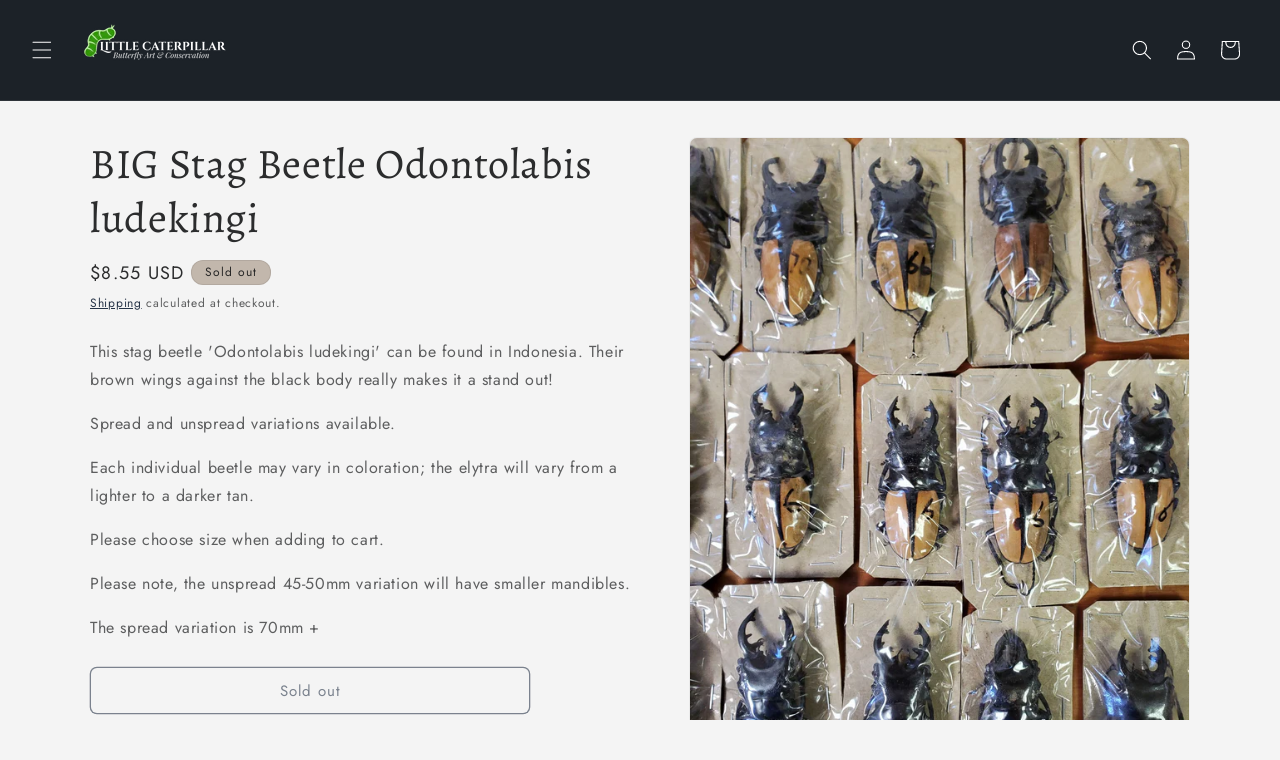

--- FILE ---
content_type: text/html; charset=utf-8
request_url: https://thelittlecaterpillar.com/products/big-stag-beetle-odontolabis-ludekingi-unspread
body_size: 29340
content:
<!doctype html>
<html class="js" lang="en">
  <head>
    <meta charset="utf-8">
    <meta http-equiv="X-UA-Compatible" content="IE=edge">
    <meta name="viewport" content="width=device-width,initial-scale=1">
    <meta name="theme-color" content="">
    <link rel="canonical" href="https://thelittlecaterpillar.com/products/big-stag-beetle-odontolabis-ludekingi-unspread"><link rel="preconnect" href="https://fonts.shopifycdn.com" crossorigin><title>
      BIG Stag Beetle Odontolabis ludekingi
 &ndash; The Little Caterpillar, LLC</title>

    
      <meta name="description" content="This stag beetle &#39;Odontolabis ludekingi&#39; can be found in Indonesia. Their brown wings against the black body really makes it a stand out! Spread and unspread variations available.  Each individual beetle may vary in coloration; the elytra will vary from a lighter to a darker tan. Please choose size when adding to cart.">
    

    

<meta property="og:site_name" content="The Little Caterpillar, LLC">
<meta property="og:url" content="https://thelittlecaterpillar.com/products/big-stag-beetle-odontolabis-ludekingi-unspread">
<meta property="og:title" content="BIG Stag Beetle Odontolabis ludekingi">
<meta property="og:type" content="product">
<meta property="og:description" content="This stag beetle &#39;Odontolabis ludekingi&#39; can be found in Indonesia. Their brown wings against the black body really makes it a stand out! Spread and unspread variations available.  Each individual beetle may vary in coloration; the elytra will vary from a lighter to a darker tan. Please choose size when adding to cart."><meta property="og:image" content="http://thelittlecaterpillar.com/cdn/shop/products/IMG_7435.jpg?v=1648574188">
  <meta property="og:image:secure_url" content="https://thelittlecaterpillar.com/cdn/shop/products/IMG_7435.jpg?v=1648574188">
  <meta property="og:image:width" content="3024">
  <meta property="og:image:height" content="3024"><meta property="og:price:amount" content="8.55">
  <meta property="og:price:currency" content="USD"><meta name="twitter:card" content="summary_large_image">
<meta name="twitter:title" content="BIG Stag Beetle Odontolabis ludekingi">
<meta name="twitter:description" content="This stag beetle &#39;Odontolabis ludekingi&#39; can be found in Indonesia. Their brown wings against the black body really makes it a stand out! Spread and unspread variations available.  Each individual beetle may vary in coloration; the elytra will vary from a lighter to a darker tan. Please choose size when adding to cart.">


    <script src="//thelittlecaterpillar.com/cdn/shop/t/10/assets/constants.js?v=132983761750457495441745439753" defer="defer"></script>
    <script src="//thelittlecaterpillar.com/cdn/shop/t/10/assets/pubsub.js?v=25310214064522200911745439755" defer="defer"></script>
    <script src="//thelittlecaterpillar.com/cdn/shop/t/10/assets/global.js?v=184345515105158409801745439753" defer="defer"></script>
    <script src="//thelittlecaterpillar.com/cdn/shop/t/10/assets/details-disclosure.js?v=13653116266235556501745439753" defer="defer"></script>
    <script src="//thelittlecaterpillar.com/cdn/shop/t/10/assets/details-modal.js?v=25581673532751508451745439753" defer="defer"></script>
    <script src="//thelittlecaterpillar.com/cdn/shop/t/10/assets/search-form.js?v=133129549252120666541745439755" defer="defer"></script><script src="//thelittlecaterpillar.com/cdn/shop/t/10/assets/animations.js?v=88693664871331136111745439753" defer="defer"></script><script>window.performance && window.performance.mark && window.performance.mark('shopify.content_for_header.start');</script><meta name="google-site-verification" content="MxnEZf953lc8l13PWLp9h-cRHC2Z4Gvl8bB473Ng20U">
<meta name="facebook-domain-verification" content="5r95lwh6g6bulx8olgfth5qtvzjusu">
<meta id="shopify-digital-wallet" name="shopify-digital-wallet" content="/27613167756/digital_wallets/dialog">
<meta name="shopify-checkout-api-token" content="f579993ece66a1edc52ee9cebad399cb">
<meta id="in-context-paypal-metadata" data-shop-id="27613167756" data-venmo-supported="false" data-environment="production" data-locale="en_US" data-paypal-v4="true" data-currency="USD">
<link rel="alternate" type="application/json+oembed" href="https://thelittlecaterpillar.com/products/big-stag-beetle-odontolabis-ludekingi-unspread.oembed">
<script async="async" src="/checkouts/internal/preloads.js?locale=en-US"></script>
<link rel="preconnect" href="https://shop.app" crossorigin="anonymous">
<script async="async" src="https://shop.app/checkouts/internal/preloads.js?locale=en-US&shop_id=27613167756" crossorigin="anonymous"></script>
<script id="apple-pay-shop-capabilities" type="application/json">{"shopId":27613167756,"countryCode":"US","currencyCode":"USD","merchantCapabilities":["supports3DS"],"merchantId":"gid:\/\/shopify\/Shop\/27613167756","merchantName":"The Little Caterpillar, LLC","requiredBillingContactFields":["postalAddress","email"],"requiredShippingContactFields":["postalAddress","email"],"shippingType":"shipping","supportedNetworks":["visa","masterCard","amex","discover","elo","jcb"],"total":{"type":"pending","label":"The Little Caterpillar, LLC","amount":"1.00"},"shopifyPaymentsEnabled":true,"supportsSubscriptions":true}</script>
<script id="shopify-features" type="application/json">{"accessToken":"f579993ece66a1edc52ee9cebad399cb","betas":["rich-media-storefront-analytics"],"domain":"thelittlecaterpillar.com","predictiveSearch":true,"shopId":27613167756,"locale":"en"}</script>
<script>var Shopify = Shopify || {};
Shopify.shop = "little-caterpillar-art.myshopify.com";
Shopify.locale = "en";
Shopify.currency = {"active":"USD","rate":"1.0"};
Shopify.country = "US";
Shopify.theme = {"name":"Updated copy of Trade","id":150353510644,"schema_name":"Trade","schema_version":"15.3.0","theme_store_id":2699,"role":"main"};
Shopify.theme.handle = "null";
Shopify.theme.style = {"id":null,"handle":null};
Shopify.cdnHost = "thelittlecaterpillar.com/cdn";
Shopify.routes = Shopify.routes || {};
Shopify.routes.root = "/";</script>
<script type="module">!function(o){(o.Shopify=o.Shopify||{}).modules=!0}(window);</script>
<script>!function(o){function n(){var o=[];function n(){o.push(Array.prototype.slice.apply(arguments))}return n.q=o,n}var t=o.Shopify=o.Shopify||{};t.loadFeatures=n(),t.autoloadFeatures=n()}(window);</script>
<script>
  window.ShopifyPay = window.ShopifyPay || {};
  window.ShopifyPay.apiHost = "shop.app\/pay";
  window.ShopifyPay.redirectState = null;
</script>
<script id="shop-js-analytics" type="application/json">{"pageType":"product"}</script>
<script defer="defer" async type="module" src="//thelittlecaterpillar.com/cdn/shopifycloud/shop-js/modules/v2/client.init-shop-cart-sync_BT-GjEfc.en.esm.js"></script>
<script defer="defer" async type="module" src="//thelittlecaterpillar.com/cdn/shopifycloud/shop-js/modules/v2/chunk.common_D58fp_Oc.esm.js"></script>
<script defer="defer" async type="module" src="//thelittlecaterpillar.com/cdn/shopifycloud/shop-js/modules/v2/chunk.modal_xMitdFEc.esm.js"></script>
<script type="module">
  await import("//thelittlecaterpillar.com/cdn/shopifycloud/shop-js/modules/v2/client.init-shop-cart-sync_BT-GjEfc.en.esm.js");
await import("//thelittlecaterpillar.com/cdn/shopifycloud/shop-js/modules/v2/chunk.common_D58fp_Oc.esm.js");
await import("//thelittlecaterpillar.com/cdn/shopifycloud/shop-js/modules/v2/chunk.modal_xMitdFEc.esm.js");

  window.Shopify.SignInWithShop?.initShopCartSync?.({"fedCMEnabled":true,"windoidEnabled":true});

</script>
<script defer="defer" async type="module" src="//thelittlecaterpillar.com/cdn/shopifycloud/shop-js/modules/v2/client.payment-terms_Ci9AEqFq.en.esm.js"></script>
<script defer="defer" async type="module" src="//thelittlecaterpillar.com/cdn/shopifycloud/shop-js/modules/v2/chunk.common_D58fp_Oc.esm.js"></script>
<script defer="defer" async type="module" src="//thelittlecaterpillar.com/cdn/shopifycloud/shop-js/modules/v2/chunk.modal_xMitdFEc.esm.js"></script>
<script type="module">
  await import("//thelittlecaterpillar.com/cdn/shopifycloud/shop-js/modules/v2/client.payment-terms_Ci9AEqFq.en.esm.js");
await import("//thelittlecaterpillar.com/cdn/shopifycloud/shop-js/modules/v2/chunk.common_D58fp_Oc.esm.js");
await import("//thelittlecaterpillar.com/cdn/shopifycloud/shop-js/modules/v2/chunk.modal_xMitdFEc.esm.js");

  
</script>
<script>
  window.Shopify = window.Shopify || {};
  if (!window.Shopify.featureAssets) window.Shopify.featureAssets = {};
  window.Shopify.featureAssets['shop-js'] = {"shop-cart-sync":["modules/v2/client.shop-cart-sync_DZOKe7Ll.en.esm.js","modules/v2/chunk.common_D58fp_Oc.esm.js","modules/v2/chunk.modal_xMitdFEc.esm.js"],"init-fed-cm":["modules/v2/client.init-fed-cm_B6oLuCjv.en.esm.js","modules/v2/chunk.common_D58fp_Oc.esm.js","modules/v2/chunk.modal_xMitdFEc.esm.js"],"shop-cash-offers":["modules/v2/client.shop-cash-offers_D2sdYoxE.en.esm.js","modules/v2/chunk.common_D58fp_Oc.esm.js","modules/v2/chunk.modal_xMitdFEc.esm.js"],"shop-login-button":["modules/v2/client.shop-login-button_QeVjl5Y3.en.esm.js","modules/v2/chunk.common_D58fp_Oc.esm.js","modules/v2/chunk.modal_xMitdFEc.esm.js"],"pay-button":["modules/v2/client.pay-button_DXTOsIq6.en.esm.js","modules/v2/chunk.common_D58fp_Oc.esm.js","modules/v2/chunk.modal_xMitdFEc.esm.js"],"shop-button":["modules/v2/client.shop-button_DQZHx9pm.en.esm.js","modules/v2/chunk.common_D58fp_Oc.esm.js","modules/v2/chunk.modal_xMitdFEc.esm.js"],"avatar":["modules/v2/client.avatar_BTnouDA3.en.esm.js"],"init-windoid":["modules/v2/client.init-windoid_CR1B-cfM.en.esm.js","modules/v2/chunk.common_D58fp_Oc.esm.js","modules/v2/chunk.modal_xMitdFEc.esm.js"],"init-shop-for-new-customer-accounts":["modules/v2/client.init-shop-for-new-customer-accounts_C_vY_xzh.en.esm.js","modules/v2/client.shop-login-button_QeVjl5Y3.en.esm.js","modules/v2/chunk.common_D58fp_Oc.esm.js","modules/v2/chunk.modal_xMitdFEc.esm.js"],"init-shop-email-lookup-coordinator":["modules/v2/client.init-shop-email-lookup-coordinator_BI7n9ZSv.en.esm.js","modules/v2/chunk.common_D58fp_Oc.esm.js","modules/v2/chunk.modal_xMitdFEc.esm.js"],"init-shop-cart-sync":["modules/v2/client.init-shop-cart-sync_BT-GjEfc.en.esm.js","modules/v2/chunk.common_D58fp_Oc.esm.js","modules/v2/chunk.modal_xMitdFEc.esm.js"],"shop-toast-manager":["modules/v2/client.shop-toast-manager_DiYdP3xc.en.esm.js","modules/v2/chunk.common_D58fp_Oc.esm.js","modules/v2/chunk.modal_xMitdFEc.esm.js"],"init-customer-accounts":["modules/v2/client.init-customer-accounts_D9ZNqS-Q.en.esm.js","modules/v2/client.shop-login-button_QeVjl5Y3.en.esm.js","modules/v2/chunk.common_D58fp_Oc.esm.js","modules/v2/chunk.modal_xMitdFEc.esm.js"],"init-customer-accounts-sign-up":["modules/v2/client.init-customer-accounts-sign-up_iGw4briv.en.esm.js","modules/v2/client.shop-login-button_QeVjl5Y3.en.esm.js","modules/v2/chunk.common_D58fp_Oc.esm.js","modules/v2/chunk.modal_xMitdFEc.esm.js"],"shop-follow-button":["modules/v2/client.shop-follow-button_CqMgW2wH.en.esm.js","modules/v2/chunk.common_D58fp_Oc.esm.js","modules/v2/chunk.modal_xMitdFEc.esm.js"],"checkout-modal":["modules/v2/client.checkout-modal_xHeaAweL.en.esm.js","modules/v2/chunk.common_D58fp_Oc.esm.js","modules/v2/chunk.modal_xMitdFEc.esm.js"],"shop-login":["modules/v2/client.shop-login_D91U-Q7h.en.esm.js","modules/v2/chunk.common_D58fp_Oc.esm.js","modules/v2/chunk.modal_xMitdFEc.esm.js"],"lead-capture":["modules/v2/client.lead-capture_BJmE1dJe.en.esm.js","modules/v2/chunk.common_D58fp_Oc.esm.js","modules/v2/chunk.modal_xMitdFEc.esm.js"],"payment-terms":["modules/v2/client.payment-terms_Ci9AEqFq.en.esm.js","modules/v2/chunk.common_D58fp_Oc.esm.js","modules/v2/chunk.modal_xMitdFEc.esm.js"]};
</script>
<script id="__st">var __st={"a":27613167756,"offset":-25200,"reqid":"602d5c30-94e4-4e66-8ec2-4a68445ee03f-1769283036","pageurl":"thelittlecaterpillar.com\/products\/big-stag-beetle-odontolabis-ludekingi-unspread","u":"e4d0babd56a3","p":"product","rtyp":"product","rid":7624954347764};</script>
<script>window.ShopifyPaypalV4VisibilityTracking = true;</script>
<script id="captcha-bootstrap">!function(){'use strict';const t='contact',e='account',n='new_comment',o=[[t,t],['blogs',n],['comments',n],[t,'customer']],c=[[e,'customer_login'],[e,'guest_login'],[e,'recover_customer_password'],[e,'create_customer']],r=t=>t.map((([t,e])=>`form[action*='/${t}']:not([data-nocaptcha='true']) input[name='form_type'][value='${e}']`)).join(','),a=t=>()=>t?[...document.querySelectorAll(t)].map((t=>t.form)):[];function s(){const t=[...o],e=r(t);return a(e)}const i='password',u='form_key',d=['recaptcha-v3-token','g-recaptcha-response','h-captcha-response',i],f=()=>{try{return window.sessionStorage}catch{return}},m='__shopify_v',_=t=>t.elements[u];function p(t,e,n=!1){try{const o=window.sessionStorage,c=JSON.parse(o.getItem(e)),{data:r}=function(t){const{data:e,action:n}=t;return t[m]||n?{data:e,action:n}:{data:t,action:n}}(c);for(const[e,n]of Object.entries(r))t.elements[e]&&(t.elements[e].value=n);n&&o.removeItem(e)}catch(o){console.error('form repopulation failed',{error:o})}}const l='form_type',E='cptcha';function T(t){t.dataset[E]=!0}const w=window,h=w.document,L='Shopify',v='ce_forms',y='captcha';let A=!1;((t,e)=>{const n=(g='f06e6c50-85a8-45c8-87d0-21a2b65856fe',I='https://cdn.shopify.com/shopifycloud/storefront-forms-hcaptcha/ce_storefront_forms_captcha_hcaptcha.v1.5.2.iife.js',D={infoText:'Protected by hCaptcha',privacyText:'Privacy',termsText:'Terms'},(t,e,n)=>{const o=w[L][v],c=o.bindForm;if(c)return c(t,g,e,D).then(n);var r;o.q.push([[t,g,e,D],n]),r=I,A||(h.body.append(Object.assign(h.createElement('script'),{id:'captcha-provider',async:!0,src:r})),A=!0)});var g,I,D;w[L]=w[L]||{},w[L][v]=w[L][v]||{},w[L][v].q=[],w[L][y]=w[L][y]||{},w[L][y].protect=function(t,e){n(t,void 0,e),T(t)},Object.freeze(w[L][y]),function(t,e,n,w,h,L){const[v,y,A,g]=function(t,e,n){const i=e?o:[],u=t?c:[],d=[...i,...u],f=r(d),m=r(i),_=r(d.filter((([t,e])=>n.includes(e))));return[a(f),a(m),a(_),s()]}(w,h,L),I=t=>{const e=t.target;return e instanceof HTMLFormElement?e:e&&e.form},D=t=>v().includes(t);t.addEventListener('submit',(t=>{const e=I(t);if(!e)return;const n=D(e)&&!e.dataset.hcaptchaBound&&!e.dataset.recaptchaBound,o=_(e),c=g().includes(e)&&(!o||!o.value);(n||c)&&t.preventDefault(),c&&!n&&(function(t){try{if(!f())return;!function(t){const e=f();if(!e)return;const n=_(t);if(!n)return;const o=n.value;o&&e.removeItem(o)}(t);const e=Array.from(Array(32),(()=>Math.random().toString(36)[2])).join('');!function(t,e){_(t)||t.append(Object.assign(document.createElement('input'),{type:'hidden',name:u})),t.elements[u].value=e}(t,e),function(t,e){const n=f();if(!n)return;const o=[...t.querySelectorAll(`input[type='${i}']`)].map((({name:t})=>t)),c=[...d,...o],r={};for(const[a,s]of new FormData(t).entries())c.includes(a)||(r[a]=s);n.setItem(e,JSON.stringify({[m]:1,action:t.action,data:r}))}(t,e)}catch(e){console.error('failed to persist form',e)}}(e),e.submit())}));const S=(t,e)=>{t&&!t.dataset[E]&&(n(t,e.some((e=>e===t))),T(t))};for(const o of['focusin','change'])t.addEventListener(o,(t=>{const e=I(t);D(e)&&S(e,y())}));const B=e.get('form_key'),M=e.get(l),P=B&&M;t.addEventListener('DOMContentLoaded',(()=>{const t=y();if(P)for(const e of t)e.elements[l].value===M&&p(e,B);[...new Set([...A(),...v().filter((t=>'true'===t.dataset.shopifyCaptcha))])].forEach((e=>S(e,t)))}))}(h,new URLSearchParams(w.location.search),n,t,e,['guest_login'])})(!0,!0)}();</script>
<script integrity="sha256-4kQ18oKyAcykRKYeNunJcIwy7WH5gtpwJnB7kiuLZ1E=" data-source-attribution="shopify.loadfeatures" defer="defer" src="//thelittlecaterpillar.com/cdn/shopifycloud/storefront/assets/storefront/load_feature-a0a9edcb.js" crossorigin="anonymous"></script>
<script crossorigin="anonymous" defer="defer" src="//thelittlecaterpillar.com/cdn/shopifycloud/storefront/assets/shopify_pay/storefront-65b4c6d7.js?v=20250812"></script>
<script data-source-attribution="shopify.dynamic_checkout.dynamic.init">var Shopify=Shopify||{};Shopify.PaymentButton=Shopify.PaymentButton||{isStorefrontPortableWallets:!0,init:function(){window.Shopify.PaymentButton.init=function(){};var t=document.createElement("script");t.src="https://thelittlecaterpillar.com/cdn/shopifycloud/portable-wallets/latest/portable-wallets.en.js",t.type="module",document.head.appendChild(t)}};
</script>
<script data-source-attribution="shopify.dynamic_checkout.buyer_consent">
  function portableWalletsHideBuyerConsent(e){var t=document.getElementById("shopify-buyer-consent"),n=document.getElementById("shopify-subscription-policy-button");t&&n&&(t.classList.add("hidden"),t.setAttribute("aria-hidden","true"),n.removeEventListener("click",e))}function portableWalletsShowBuyerConsent(e){var t=document.getElementById("shopify-buyer-consent"),n=document.getElementById("shopify-subscription-policy-button");t&&n&&(t.classList.remove("hidden"),t.removeAttribute("aria-hidden"),n.addEventListener("click",e))}window.Shopify?.PaymentButton&&(window.Shopify.PaymentButton.hideBuyerConsent=portableWalletsHideBuyerConsent,window.Shopify.PaymentButton.showBuyerConsent=portableWalletsShowBuyerConsent);
</script>
<script>
  function portableWalletsCleanup(e){e&&e.src&&console.error("Failed to load portable wallets script "+e.src);var t=document.querySelectorAll("shopify-accelerated-checkout .shopify-payment-button__skeleton, shopify-accelerated-checkout-cart .wallet-cart-button__skeleton"),e=document.getElementById("shopify-buyer-consent");for(let e=0;e<t.length;e++)t[e].remove();e&&e.remove()}function portableWalletsNotLoadedAsModule(e){e instanceof ErrorEvent&&"string"==typeof e.message&&e.message.includes("import.meta")&&"string"==typeof e.filename&&e.filename.includes("portable-wallets")&&(window.removeEventListener("error",portableWalletsNotLoadedAsModule),window.Shopify.PaymentButton.failedToLoad=e,"loading"===document.readyState?document.addEventListener("DOMContentLoaded",window.Shopify.PaymentButton.init):window.Shopify.PaymentButton.init())}window.addEventListener("error",portableWalletsNotLoadedAsModule);
</script>

<script type="module" src="https://thelittlecaterpillar.com/cdn/shopifycloud/portable-wallets/latest/portable-wallets.en.js" onError="portableWalletsCleanup(this)" crossorigin="anonymous"></script>
<script nomodule>
  document.addEventListener("DOMContentLoaded", portableWalletsCleanup);
</script>

<link id="shopify-accelerated-checkout-styles" rel="stylesheet" media="screen" href="https://thelittlecaterpillar.com/cdn/shopifycloud/portable-wallets/latest/accelerated-checkout-backwards-compat.css" crossorigin="anonymous">
<style id="shopify-accelerated-checkout-cart">
        #shopify-buyer-consent {
  margin-top: 1em;
  display: inline-block;
  width: 100%;
}

#shopify-buyer-consent.hidden {
  display: none;
}

#shopify-subscription-policy-button {
  background: none;
  border: none;
  padding: 0;
  text-decoration: underline;
  font-size: inherit;
  cursor: pointer;
}

#shopify-subscription-policy-button::before {
  box-shadow: none;
}

      </style>
<script id="sections-script" data-sections="header" defer="defer" src="//thelittlecaterpillar.com/cdn/shop/t/10/compiled_assets/scripts.js?v=1305"></script>
<script>window.performance && window.performance.mark && window.performance.mark('shopify.content_for_header.end');</script>


    <style data-shopify>
      @font-face {
  font-family: Jost;
  font-weight: 400;
  font-style: normal;
  font-display: swap;
  src: url("//thelittlecaterpillar.com/cdn/fonts/jost/jost_n4.d47a1b6347ce4a4c9f437608011273009d91f2b7.woff2") format("woff2"),
       url("//thelittlecaterpillar.com/cdn/fonts/jost/jost_n4.791c46290e672b3f85c3d1c651ef2efa3819eadd.woff") format("woff");
}

      @font-face {
  font-family: Jost;
  font-weight: 700;
  font-style: normal;
  font-display: swap;
  src: url("//thelittlecaterpillar.com/cdn/fonts/jost/jost_n7.921dc18c13fa0b0c94c5e2517ffe06139c3615a3.woff2") format("woff2"),
       url("//thelittlecaterpillar.com/cdn/fonts/jost/jost_n7.cbfc16c98c1e195f46c536e775e4e959c5f2f22b.woff") format("woff");
}

      @font-face {
  font-family: Jost;
  font-weight: 400;
  font-style: italic;
  font-display: swap;
  src: url("//thelittlecaterpillar.com/cdn/fonts/jost/jost_i4.b690098389649750ada222b9763d55796c5283a5.woff2") format("woff2"),
       url("//thelittlecaterpillar.com/cdn/fonts/jost/jost_i4.fd766415a47e50b9e391ae7ec04e2ae25e7e28b0.woff") format("woff");
}

      @font-face {
  font-family: Jost;
  font-weight: 700;
  font-style: italic;
  font-display: swap;
  src: url("//thelittlecaterpillar.com/cdn/fonts/jost/jost_i7.d8201b854e41e19d7ed9b1a31fe4fe71deea6d3f.woff2") format("woff2"),
       url("//thelittlecaterpillar.com/cdn/fonts/jost/jost_i7.eae515c34e26b6c853efddc3fc0c552e0de63757.woff") format("woff");
}

      @font-face {
  font-family: Alegreya;
  font-weight: 400;
  font-style: normal;
  font-display: swap;
  src: url("//thelittlecaterpillar.com/cdn/fonts/alegreya/alegreya_n4.9d59d35c9865f13cc7223c9847768350c0c7301a.woff2") format("woff2"),
       url("//thelittlecaterpillar.com/cdn/fonts/alegreya/alegreya_n4.a883043573688913d15d350b7a40349399b2ef99.woff") format("woff");
}


      
        :root,
        .color-scheme-1 {
          --color-background: 244,244,244;
        
          --gradient-background: #f4f4f4;
        

        

        --color-foreground: 43,44,45;
        --color-background-contrast: 180,180,180;
        --color-shadow: 0,17,40;
        --color-button: 183,172,162;
        --color-button-text: 38,38,38;
        --color-secondary-button: 244,244,244;
        --color-secondary-button-text: 0,17,40;
        --color-link: 0,17,40;
        --color-badge-foreground: 43,44,45;
        --color-badge-background: 244,244,244;
        --color-badge-border: 43,44,45;
        --payment-terms-background-color: rgb(244 244 244);
      }
      
        
        .color-scheme-2 {
          --color-background: 255,255,255;
        
          --gradient-background: #ffffff;
        

        

        --color-foreground: 38,38,38;
        --color-background-contrast: 191,191,191;
        --color-shadow: 0,17,40;
        --color-button: 121,112,104;
        --color-button-text: 255,255,255;
        --color-secondary-button: 255,255,255;
        --color-secondary-button-text: 121,117,114;
        --color-link: 121,117,114;
        --color-badge-foreground: 38,38,38;
        --color-badge-background: 255,255,255;
        --color-badge-border: 38,38,38;
        --payment-terms-background-color: rgb(255 255 255);
      }
      
        
        .color-scheme-3 {
          --color-background: 194,183,172;
        
          --gradient-background: #c2b7ac;
        

        

        --color-foreground: 38,38,38;
        --color-background-contrast: 137,119,101;
        --color-shadow: 0,17,40;
        --color-button: 253,253,253;
        --color-button-text: 38,38,38;
        --color-secondary-button: 194,183,172;
        --color-secondary-button-text: 84,72,60;
        --color-link: 84,72,60;
        --color-badge-foreground: 38,38,38;
        --color-badge-background: 194,183,172;
        --color-badge-border: 38,38,38;
        --payment-terms-background-color: rgb(194 183 172);
      }
      
        
        .color-scheme-4 {
          --color-background: 28,34,40;
        
          --gradient-background: #1c2228;
        

        

        --color-foreground: 255,255,255;
        --color-background-contrast: 39,47,55;
        --color-shadow: 0,17,40;
        --color-button: 255,255,255;
        --color-button-text: 0,17,40;
        --color-secondary-button: 28,34,40;
        --color-secondary-button-text: 255,255,255;
        --color-link: 255,255,255;
        --color-badge-foreground: 255,255,255;
        --color-badge-background: 28,34,40;
        --color-badge-border: 255,255,255;
        --payment-terms-background-color: rgb(28 34 40);
      }
      
        
        .color-scheme-5 {
          --color-background: 50,56,65;
        
          --gradient-background: #323841;
        

        

        --color-foreground: 255,255,255;
        --color-background-contrast: 61,68,79;
        --color-shadow: 0,17,40;
        --color-button: 183,172,162;
        --color-button-text: 38,38,38;
        --color-secondary-button: 50,56,65;
        --color-secondary-button-text: 255,255,255;
        --color-link: 255,255,255;
        --color-badge-foreground: 255,255,255;
        --color-badge-background: 50,56,65;
        --color-badge-border: 255,255,255;
        --payment-terms-background-color: rgb(50 56 65);
      }
      

      body, .color-scheme-1, .color-scheme-2, .color-scheme-3, .color-scheme-4, .color-scheme-5 {
        color: rgba(var(--color-foreground), 0.75);
        background-color: rgb(var(--color-background));
      }

      :root {
        --font-body-family: Jost, sans-serif;
        --font-body-style: normal;
        --font-body-weight: 400;
        --font-body-weight-bold: 700;

        --font-heading-family: Alegreya, serif;
        --font-heading-style: normal;
        --font-heading-weight: 400;

        --font-body-scale: 1.0;
        --font-heading-scale: 1.05;

        --media-padding: px;
        --media-border-opacity: 0.05;
        --media-border-width: 1px;
        --media-radius: 8px;
        --media-shadow-opacity: 0.0;
        --media-shadow-horizontal-offset: 0px;
        --media-shadow-vertical-offset: 4px;
        --media-shadow-blur-radius: 5px;
        --media-shadow-visible: 0;

        --page-width: 120rem;
        --page-width-margin: 0rem;

        --product-card-image-padding: 1.2rem;
        --product-card-corner-radius: 0.8rem;
        --product-card-text-alignment: left;
        --product-card-border-width: 0.0rem;
        --product-card-border-opacity: 0.1;
        --product-card-shadow-opacity: 0.0;
        --product-card-shadow-visible: 0;
        --product-card-shadow-horizontal-offset: 0.0rem;
        --product-card-shadow-vertical-offset: 0.4rem;
        --product-card-shadow-blur-radius: 0.5rem;

        --collection-card-image-padding: 0.0rem;
        --collection-card-corner-radius: 0.8rem;
        --collection-card-text-alignment: left;
        --collection-card-border-width: 0.0rem;
        --collection-card-border-opacity: 0.1;
        --collection-card-shadow-opacity: 0.0;
        --collection-card-shadow-visible: 0;
        --collection-card-shadow-horizontal-offset: 0.0rem;
        --collection-card-shadow-vertical-offset: 0.4rem;
        --collection-card-shadow-blur-radius: 0.5rem;

        --blog-card-image-padding: 0.0rem;
        --blog-card-corner-radius: 0.8rem;
        --blog-card-text-alignment: left;
        --blog-card-border-width: 0.0rem;
        --blog-card-border-opacity: 0.1;
        --blog-card-shadow-opacity: 0.0;
        --blog-card-shadow-visible: 0;
        --blog-card-shadow-horizontal-offset: 0.0rem;
        --blog-card-shadow-vertical-offset: 0.4rem;
        --blog-card-shadow-blur-radius: 0.5rem;

        --badge-corner-radius: 4.0rem;

        --popup-border-width: 1px;
        --popup-border-opacity: 0.1;
        --popup-corner-radius: 8px;
        --popup-shadow-opacity: 0.05;
        --popup-shadow-horizontal-offset: 0px;
        --popup-shadow-vertical-offset: 4px;
        --popup-shadow-blur-radius: 5px;

        --drawer-border-width: 1px;
        --drawer-border-opacity: 0.1;
        --drawer-shadow-opacity: 0.0;
        --drawer-shadow-horizontal-offset: 0px;
        --drawer-shadow-vertical-offset: 4px;
        --drawer-shadow-blur-radius: 5px;

        --spacing-sections-desktop: 0px;
        --spacing-sections-mobile: 0px;

        --grid-desktop-vertical-spacing: 12px;
        --grid-desktop-horizontal-spacing: 12px;
        --grid-mobile-vertical-spacing: 6px;
        --grid-mobile-horizontal-spacing: 6px;

        --text-boxes-border-opacity: 0.1;
        --text-boxes-border-width: 0px;
        --text-boxes-radius: 8px;
        --text-boxes-shadow-opacity: 0.0;
        --text-boxes-shadow-visible: 0;
        --text-boxes-shadow-horizontal-offset: 0px;
        --text-boxes-shadow-vertical-offset: 4px;
        --text-boxes-shadow-blur-radius: 5px;

        --buttons-radius: 6px;
        --buttons-radius-outset: 7px;
        --buttons-border-width: 1px;
        --buttons-border-opacity: 1.0;
        --buttons-shadow-opacity: 0.0;
        --buttons-shadow-visible: 0;
        --buttons-shadow-horizontal-offset: 0px;
        --buttons-shadow-vertical-offset: 4px;
        --buttons-shadow-blur-radius: 5px;
        --buttons-border-offset: 0.3px;

        --inputs-radius: 6px;
        --inputs-border-width: 1px;
        --inputs-border-opacity: 0.55;
        --inputs-shadow-opacity: 0.0;
        --inputs-shadow-horizontal-offset: 0px;
        --inputs-margin-offset: 0px;
        --inputs-shadow-vertical-offset: 4px;
        --inputs-shadow-blur-radius: 5px;
        --inputs-radius-outset: 7px;

        --variant-pills-radius: 40px;
        --variant-pills-border-width: 1px;
        --variant-pills-border-opacity: 0.55;
        --variant-pills-shadow-opacity: 0.0;
        --variant-pills-shadow-horizontal-offset: 0px;
        --variant-pills-shadow-vertical-offset: 4px;
        --variant-pills-shadow-blur-radius: 5px;
      }

      *,
      *::before,
      *::after {
        box-sizing: inherit;
      }

      html {
        box-sizing: border-box;
        font-size: calc(var(--font-body-scale) * 62.5%);
        height: 100%;
      }

      body {
        display: grid;
        grid-template-rows: auto auto 1fr auto;
        grid-template-columns: 100%;
        min-height: 100%;
        margin: 0;
        font-size: 1.5rem;
        letter-spacing: 0.06rem;
        line-height: calc(1 + 0.8 / var(--font-body-scale));
        font-family: var(--font-body-family);
        font-style: var(--font-body-style);
        font-weight: var(--font-body-weight);
      }

      @media screen and (min-width: 750px) {
        body {
          font-size: 1.6rem;
        }
      }
    </style>

    <link href="//thelittlecaterpillar.com/cdn/shop/t/10/assets/base.css?v=159841507637079171801745439753" rel="stylesheet" type="text/css" media="all" />
    <link rel="stylesheet" href="//thelittlecaterpillar.com/cdn/shop/t/10/assets/component-cart-items.css?v=123238115697927560811745439753" media="print" onload="this.media='all'">
      <link rel="preload" as="font" href="//thelittlecaterpillar.com/cdn/fonts/jost/jost_n4.d47a1b6347ce4a4c9f437608011273009d91f2b7.woff2" type="font/woff2" crossorigin>
      

      <link rel="preload" as="font" href="//thelittlecaterpillar.com/cdn/fonts/alegreya/alegreya_n4.9d59d35c9865f13cc7223c9847768350c0c7301a.woff2" type="font/woff2" crossorigin>
      
<link
        rel="stylesheet"
        href="//thelittlecaterpillar.com/cdn/shop/t/10/assets/component-predictive-search.css?v=118923337488134913561745439753"
        media="print"
        onload="this.media='all'"
      ><script>
      if (Shopify.designMode) {
        document.documentElement.classList.add('shopify-design-mode');
      }
    </script>
  <!-- BEGIN app block: shopify://apps/klaviyo-email-marketing-sms/blocks/klaviyo-onsite-embed/2632fe16-c075-4321-a88b-50b567f42507 -->












  <script async src="https://static.klaviyo.com/onsite/js/WAKWCV/klaviyo.js?company_id=WAKWCV"></script>
  <script>!function(){if(!window.klaviyo){window._klOnsite=window._klOnsite||[];try{window.klaviyo=new Proxy({},{get:function(n,i){return"push"===i?function(){var n;(n=window._klOnsite).push.apply(n,arguments)}:function(){for(var n=arguments.length,o=new Array(n),w=0;w<n;w++)o[w]=arguments[w];var t="function"==typeof o[o.length-1]?o.pop():void 0,e=new Promise((function(n){window._klOnsite.push([i].concat(o,[function(i){t&&t(i),n(i)}]))}));return e}}})}catch(n){window.klaviyo=window.klaviyo||[],window.klaviyo.push=function(){var n;(n=window._klOnsite).push.apply(n,arguments)}}}}();</script>

  
    <script id="viewed_product">
      if (item == null) {
        var _learnq = _learnq || [];

        var MetafieldReviews = null
        var MetafieldYotpoRating = null
        var MetafieldYotpoCount = null
        var MetafieldLooxRating = null
        var MetafieldLooxCount = null
        var okendoProduct = null
        var okendoProductReviewCount = null
        var okendoProductReviewAverageValue = null
        try {
          // The following fields are used for Customer Hub recently viewed in order to add reviews.
          // This information is not part of __kla_viewed. Instead, it is part of __kla_viewed_reviewed_items
          MetafieldReviews = {};
          MetafieldYotpoRating = null
          MetafieldYotpoCount = null
          MetafieldLooxRating = null
          MetafieldLooxCount = null

          okendoProduct = null
          // If the okendo metafield is not legacy, it will error, which then requires the new json formatted data
          if (okendoProduct && 'error' in okendoProduct) {
            okendoProduct = null
          }
          okendoProductReviewCount = okendoProduct ? okendoProduct.reviewCount : null
          okendoProductReviewAverageValue = okendoProduct ? okendoProduct.reviewAverageValue : null
        } catch (error) {
          console.error('Error in Klaviyo onsite reviews tracking:', error);
        }

        var item = {
          Name: "BIG Stag Beetle Odontolabis ludekingi",
          ProductID: 7624954347764,
          Categories: [],
          ImageURL: "https://thelittlecaterpillar.com/cdn/shop/products/IMG_7435_grande.jpg?v=1648574188",
          URL: "https://thelittlecaterpillar.com/products/big-stag-beetle-odontolabis-ludekingi-unspread",
          Brand: "Little Caterpillar Art",
          Price: "$8.55",
          Value: "8.55",
          CompareAtPrice: "$0.00"
        };
        _learnq.push(['track', 'Viewed Product', item]);
        _learnq.push(['trackViewedItem', {
          Title: item.Name,
          ItemId: item.ProductID,
          Categories: item.Categories,
          ImageUrl: item.ImageURL,
          Url: item.URL,
          Metadata: {
            Brand: item.Brand,
            Price: item.Price,
            Value: item.Value,
            CompareAtPrice: item.CompareAtPrice
          },
          metafields:{
            reviews: MetafieldReviews,
            yotpo:{
              rating: MetafieldYotpoRating,
              count: MetafieldYotpoCount,
            },
            loox:{
              rating: MetafieldLooxRating,
              count: MetafieldLooxCount,
            },
            okendo: {
              rating: okendoProductReviewAverageValue,
              count: okendoProductReviewCount,
            }
          }
        }]);
      }
    </script>
  




  <script>
    window.klaviyoReviewsProductDesignMode = false
  </script>







<!-- END app block --><script src="https://cdn.shopify.com/extensions/019b09dd-709f-7233-8c82-cc4081277048/klaviyo-email-marketing-44/assets/app.js" type="text/javascript" defer="defer"></script>
<link href="https://cdn.shopify.com/extensions/019b09dd-709f-7233-8c82-cc4081277048/klaviyo-email-marketing-44/assets/app.css" rel="stylesheet" type="text/css" media="all">
<script src="https://cdn.shopify.com/extensions/019bdffd-3cdb-73a4-8640-481c26255428/discount-146/assets/bundle_panda.js" type="text/javascript" defer="defer"></script>
<link href="https://monorail-edge.shopifysvc.com" rel="dns-prefetch">
<script>(function(){if ("sendBeacon" in navigator && "performance" in window) {try {var session_token_from_headers = performance.getEntriesByType('navigation')[0].serverTiming.find(x => x.name == '_s').description;} catch {var session_token_from_headers = undefined;}var session_cookie_matches = document.cookie.match(/_shopify_s=([^;]*)/);var session_token_from_cookie = session_cookie_matches && session_cookie_matches.length === 2 ? session_cookie_matches[1] : "";var session_token = session_token_from_headers || session_token_from_cookie || "";function handle_abandonment_event(e) {var entries = performance.getEntries().filter(function(entry) {return /monorail-edge.shopifysvc.com/.test(entry.name);});if (!window.abandonment_tracked && entries.length === 0) {window.abandonment_tracked = true;var currentMs = Date.now();var navigation_start = performance.timing.navigationStart;var payload = {shop_id: 27613167756,url: window.location.href,navigation_start,duration: currentMs - navigation_start,session_token,page_type: "product"};window.navigator.sendBeacon("https://monorail-edge.shopifysvc.com/v1/produce", JSON.stringify({schema_id: "online_store_buyer_site_abandonment/1.1",payload: payload,metadata: {event_created_at_ms: currentMs,event_sent_at_ms: currentMs}}));}}window.addEventListener('pagehide', handle_abandonment_event);}}());</script>
<script id="web-pixels-manager-setup">(function e(e,d,r,n,o){if(void 0===o&&(o={}),!Boolean(null===(a=null===(i=window.Shopify)||void 0===i?void 0:i.analytics)||void 0===a?void 0:a.replayQueue)){var i,a;window.Shopify=window.Shopify||{};var t=window.Shopify;t.analytics=t.analytics||{};var s=t.analytics;s.replayQueue=[],s.publish=function(e,d,r){return s.replayQueue.push([e,d,r]),!0};try{self.performance.mark("wpm:start")}catch(e){}var l=function(){var e={modern:/Edge?\/(1{2}[4-9]|1[2-9]\d|[2-9]\d{2}|\d{4,})\.\d+(\.\d+|)|Firefox\/(1{2}[4-9]|1[2-9]\d|[2-9]\d{2}|\d{4,})\.\d+(\.\d+|)|Chrom(ium|e)\/(9{2}|\d{3,})\.\d+(\.\d+|)|(Maci|X1{2}).+ Version\/(15\.\d+|(1[6-9]|[2-9]\d|\d{3,})\.\d+)([,.]\d+|)( \(\w+\)|)( Mobile\/\w+|) Safari\/|Chrome.+OPR\/(9{2}|\d{3,})\.\d+\.\d+|(CPU[ +]OS|iPhone[ +]OS|CPU[ +]iPhone|CPU IPhone OS|CPU iPad OS)[ +]+(15[._]\d+|(1[6-9]|[2-9]\d|\d{3,})[._]\d+)([._]\d+|)|Android:?[ /-](13[3-9]|1[4-9]\d|[2-9]\d{2}|\d{4,})(\.\d+|)(\.\d+|)|Android.+Firefox\/(13[5-9]|1[4-9]\d|[2-9]\d{2}|\d{4,})\.\d+(\.\d+|)|Android.+Chrom(ium|e)\/(13[3-9]|1[4-9]\d|[2-9]\d{2}|\d{4,})\.\d+(\.\d+|)|SamsungBrowser\/([2-9]\d|\d{3,})\.\d+/,legacy:/Edge?\/(1[6-9]|[2-9]\d|\d{3,})\.\d+(\.\d+|)|Firefox\/(5[4-9]|[6-9]\d|\d{3,})\.\d+(\.\d+|)|Chrom(ium|e)\/(5[1-9]|[6-9]\d|\d{3,})\.\d+(\.\d+|)([\d.]+$|.*Safari\/(?![\d.]+ Edge\/[\d.]+$))|(Maci|X1{2}).+ Version\/(10\.\d+|(1[1-9]|[2-9]\d|\d{3,})\.\d+)([,.]\d+|)( \(\w+\)|)( Mobile\/\w+|) Safari\/|Chrome.+OPR\/(3[89]|[4-9]\d|\d{3,})\.\d+\.\d+|(CPU[ +]OS|iPhone[ +]OS|CPU[ +]iPhone|CPU IPhone OS|CPU iPad OS)[ +]+(10[._]\d+|(1[1-9]|[2-9]\d|\d{3,})[._]\d+)([._]\d+|)|Android:?[ /-](13[3-9]|1[4-9]\d|[2-9]\d{2}|\d{4,})(\.\d+|)(\.\d+|)|Mobile Safari.+OPR\/([89]\d|\d{3,})\.\d+\.\d+|Android.+Firefox\/(13[5-9]|1[4-9]\d|[2-9]\d{2}|\d{4,})\.\d+(\.\d+|)|Android.+Chrom(ium|e)\/(13[3-9]|1[4-9]\d|[2-9]\d{2}|\d{4,})\.\d+(\.\d+|)|Android.+(UC? ?Browser|UCWEB|U3)[ /]?(15\.([5-9]|\d{2,})|(1[6-9]|[2-9]\d|\d{3,})\.\d+)\.\d+|SamsungBrowser\/(5\.\d+|([6-9]|\d{2,})\.\d+)|Android.+MQ{2}Browser\/(14(\.(9|\d{2,})|)|(1[5-9]|[2-9]\d|\d{3,})(\.\d+|))(\.\d+|)|K[Aa][Ii]OS\/(3\.\d+|([4-9]|\d{2,})\.\d+)(\.\d+|)/},d=e.modern,r=e.legacy,n=navigator.userAgent;return n.match(d)?"modern":n.match(r)?"legacy":"unknown"}(),u="modern"===l?"modern":"legacy",c=(null!=n?n:{modern:"",legacy:""})[u],f=function(e){return[e.baseUrl,"/wpm","/b",e.hashVersion,"modern"===e.buildTarget?"m":"l",".js"].join("")}({baseUrl:d,hashVersion:r,buildTarget:u}),m=function(e){var d=e.version,r=e.bundleTarget,n=e.surface,o=e.pageUrl,i=e.monorailEndpoint;return{emit:function(e){var a=e.status,t=e.errorMsg,s=(new Date).getTime(),l=JSON.stringify({metadata:{event_sent_at_ms:s},events:[{schema_id:"web_pixels_manager_load/3.1",payload:{version:d,bundle_target:r,page_url:o,status:a,surface:n,error_msg:t},metadata:{event_created_at_ms:s}}]});if(!i)return console&&console.warn&&console.warn("[Web Pixels Manager] No Monorail endpoint provided, skipping logging."),!1;try{return self.navigator.sendBeacon.bind(self.navigator)(i,l)}catch(e){}var u=new XMLHttpRequest;try{return u.open("POST",i,!0),u.setRequestHeader("Content-Type","text/plain"),u.send(l),!0}catch(e){return console&&console.warn&&console.warn("[Web Pixels Manager] Got an unhandled error while logging to Monorail."),!1}}}}({version:r,bundleTarget:l,surface:e.surface,pageUrl:self.location.href,monorailEndpoint:e.monorailEndpoint});try{o.browserTarget=l,function(e){var d=e.src,r=e.async,n=void 0===r||r,o=e.onload,i=e.onerror,a=e.sri,t=e.scriptDataAttributes,s=void 0===t?{}:t,l=document.createElement("script"),u=document.querySelector("head"),c=document.querySelector("body");if(l.async=n,l.src=d,a&&(l.integrity=a,l.crossOrigin="anonymous"),s)for(var f in s)if(Object.prototype.hasOwnProperty.call(s,f))try{l.dataset[f]=s[f]}catch(e){}if(o&&l.addEventListener("load",o),i&&l.addEventListener("error",i),u)u.appendChild(l);else{if(!c)throw new Error("Did not find a head or body element to append the script");c.appendChild(l)}}({src:f,async:!0,onload:function(){if(!function(){var e,d;return Boolean(null===(d=null===(e=window.Shopify)||void 0===e?void 0:e.analytics)||void 0===d?void 0:d.initialized)}()){var d=window.webPixelsManager.init(e)||void 0;if(d){var r=window.Shopify.analytics;r.replayQueue.forEach((function(e){var r=e[0],n=e[1],o=e[2];d.publishCustomEvent(r,n,o)})),r.replayQueue=[],r.publish=d.publishCustomEvent,r.visitor=d.visitor,r.initialized=!0}}},onerror:function(){return m.emit({status:"failed",errorMsg:"".concat(f," has failed to load")})},sri:function(e){var d=/^sha384-[A-Za-z0-9+/=]+$/;return"string"==typeof e&&d.test(e)}(c)?c:"",scriptDataAttributes:o}),m.emit({status:"loading"})}catch(e){m.emit({status:"failed",errorMsg:(null==e?void 0:e.message)||"Unknown error"})}}})({shopId: 27613167756,storefrontBaseUrl: "https://thelittlecaterpillar.com",extensionsBaseUrl: "https://extensions.shopifycdn.com/cdn/shopifycloud/web-pixels-manager",monorailEndpoint: "https://monorail-edge.shopifysvc.com/unstable/produce_batch",surface: "storefront-renderer",enabledBetaFlags: ["2dca8a86"],webPixelsConfigList: [{"id":"1808302324","configuration":"{\"accountID\":\"WAKWCV\",\"webPixelConfig\":\"eyJlbmFibGVBZGRlZFRvQ2FydEV2ZW50cyI6IHRydWV9\"}","eventPayloadVersion":"v1","runtimeContext":"STRICT","scriptVersion":"524f6c1ee37bacdca7657a665bdca589","type":"APP","apiClientId":123074,"privacyPurposes":["ANALYTICS","MARKETING"],"dataSharingAdjustments":{"protectedCustomerApprovalScopes":["read_customer_address","read_customer_email","read_customer_name","read_customer_personal_data","read_customer_phone"]}},{"id":"453837044","configuration":"{\"config\":\"{\\\"pixel_id\\\":\\\"AW-654228283\\\",\\\"target_country\\\":\\\"US\\\",\\\"gtag_events\\\":[{\\\"type\\\":\\\"search\\\",\\\"action_label\\\":\\\"AW-654228283\\\/qnG1CKvs-8sBELv2-rcC\\\"},{\\\"type\\\":\\\"begin_checkout\\\",\\\"action_label\\\":\\\"AW-654228283\\\/yiehCKjs-8sBELv2-rcC\\\"},{\\\"type\\\":\\\"view_item\\\",\\\"action_label\\\":[\\\"AW-654228283\\\/ZTF2CKLs-8sBELv2-rcC\\\",\\\"MC-SF621KJVX9\\\"]},{\\\"type\\\":\\\"purchase\\\",\\\"action_label\\\":[\\\"AW-654228283\\\/vN1lCJ_s-8sBELv2-rcC\\\",\\\"MC-SF621KJVX9\\\"]},{\\\"type\\\":\\\"page_view\\\",\\\"action_label\\\":[\\\"AW-654228283\\\/bHHiCJzs-8sBELv2-rcC\\\",\\\"MC-SF621KJVX9\\\"]},{\\\"type\\\":\\\"add_payment_info\\\",\\\"action_label\\\":\\\"AW-654228283\\\/M5jICK7s-8sBELv2-rcC\\\"},{\\\"type\\\":\\\"add_to_cart\\\",\\\"action_label\\\":\\\"AW-654228283\\\/9kBQCKXs-8sBELv2-rcC\\\"}],\\\"enable_monitoring_mode\\\":false}\"}","eventPayloadVersion":"v1","runtimeContext":"OPEN","scriptVersion":"b2a88bafab3e21179ed38636efcd8a93","type":"APP","apiClientId":1780363,"privacyPurposes":[],"dataSharingAdjustments":{"protectedCustomerApprovalScopes":["read_customer_address","read_customer_email","read_customer_name","read_customer_personal_data","read_customer_phone"]}},{"id":"244711668","configuration":"{\"pixel_id\":\"297515790033366\",\"pixel_type\":\"facebook_pixel\",\"metaapp_system_user_token\":\"-\"}","eventPayloadVersion":"v1","runtimeContext":"OPEN","scriptVersion":"ca16bc87fe92b6042fbaa3acc2fbdaa6","type":"APP","apiClientId":2329312,"privacyPurposes":["ANALYTICS","MARKETING","SALE_OF_DATA"],"dataSharingAdjustments":{"protectedCustomerApprovalScopes":["read_customer_address","read_customer_email","read_customer_name","read_customer_personal_data","read_customer_phone"]}},{"id":"79954164","eventPayloadVersion":"v1","runtimeContext":"LAX","scriptVersion":"1","type":"CUSTOM","privacyPurposes":["ANALYTICS"],"name":"Google Analytics tag (migrated)"},{"id":"shopify-app-pixel","configuration":"{}","eventPayloadVersion":"v1","runtimeContext":"STRICT","scriptVersion":"0450","apiClientId":"shopify-pixel","type":"APP","privacyPurposes":["ANALYTICS","MARKETING"]},{"id":"shopify-custom-pixel","eventPayloadVersion":"v1","runtimeContext":"LAX","scriptVersion":"0450","apiClientId":"shopify-pixel","type":"CUSTOM","privacyPurposes":["ANALYTICS","MARKETING"]}],isMerchantRequest: false,initData: {"shop":{"name":"The Little Caterpillar, LLC","paymentSettings":{"currencyCode":"USD"},"myshopifyDomain":"little-caterpillar-art.myshopify.com","countryCode":"US","storefrontUrl":"https:\/\/thelittlecaterpillar.com"},"customer":null,"cart":null,"checkout":null,"productVariants":[{"price":{"amount":8.55,"currencyCode":"USD"},"product":{"title":"BIG Stag Beetle Odontolabis ludekingi","vendor":"Little Caterpillar Art","id":"7624954347764","untranslatedTitle":"BIG Stag Beetle Odontolabis ludekingi","url":"\/products\/big-stag-beetle-odontolabis-ludekingi-unspread","type":""},"id":"44036849598708","image":{"src":"\/\/thelittlecaterpillar.com\/cdn\/shop\/files\/1_5f0bf61f-9591-474d-b892-de9d274f3cb1.jpg?v=1739467501"},"sku":"I-U-OD-LUDE-45\/50-1","title":"Unspread 45-50mm","untranslatedTitle":"Unspread 45-50mm"},{"price":{"amount":11.99,"currencyCode":"USD"},"product":{"title":"BIG Stag Beetle Odontolabis ludekingi","vendor":"Little Caterpillar Art","id":"7624954347764","untranslatedTitle":"BIG Stag Beetle Odontolabis ludekingi","url":"\/products\/big-stag-beetle-odontolabis-ludekingi-unspread","type":""},"id":"46221816725748","image":{"src":"\/\/thelittlecaterpillar.com\/cdn\/shop\/products\/IMG_7435.jpg?v=1648574188"},"sku":"I-U-OD-LUDE-60\/69-1","title":"Unspread 60-69mm","untranslatedTitle":"Unspread 60-69mm"},{"price":{"amount":19.99,"currencyCode":"USD"},"product":{"title":"BIG Stag Beetle Odontolabis ludekingi","vendor":"Little Caterpillar Art","id":"7624954347764","untranslatedTitle":"BIG Stag Beetle Odontolabis ludekingi","url":"\/products\/big-stag-beetle-odontolabis-ludekingi-unspread","type":""},"id":"44036849631476","image":{"src":"\/\/thelittlecaterpillar.com\/cdn\/shop\/files\/3_29fe557f-9a36-4f3f-8b5c-6bbd923e639a.jpg?v=1739467501"},"sku":"I-S-OD-LUDE-1","title":"Spread","untranslatedTitle":"Spread"}],"purchasingCompany":null},},"https://thelittlecaterpillar.com/cdn","fcfee988w5aeb613cpc8e4bc33m6693e112",{"modern":"","legacy":""},{"shopId":"27613167756","storefrontBaseUrl":"https:\/\/thelittlecaterpillar.com","extensionBaseUrl":"https:\/\/extensions.shopifycdn.com\/cdn\/shopifycloud\/web-pixels-manager","surface":"storefront-renderer","enabledBetaFlags":"[\"2dca8a86\"]","isMerchantRequest":"false","hashVersion":"fcfee988w5aeb613cpc8e4bc33m6693e112","publish":"custom","events":"[[\"page_viewed\",{}],[\"product_viewed\",{\"productVariant\":{\"price\":{\"amount\":8.55,\"currencyCode\":\"USD\"},\"product\":{\"title\":\"BIG Stag Beetle Odontolabis ludekingi\",\"vendor\":\"Little Caterpillar Art\",\"id\":\"7624954347764\",\"untranslatedTitle\":\"BIG Stag Beetle Odontolabis ludekingi\",\"url\":\"\/products\/big-stag-beetle-odontolabis-ludekingi-unspread\",\"type\":\"\"},\"id\":\"44036849598708\",\"image\":{\"src\":\"\/\/thelittlecaterpillar.com\/cdn\/shop\/files\/1_5f0bf61f-9591-474d-b892-de9d274f3cb1.jpg?v=1739467501\"},\"sku\":\"I-U-OD-LUDE-45\/50-1\",\"title\":\"Unspread 45-50mm\",\"untranslatedTitle\":\"Unspread 45-50mm\"}}]]"});</script><script>
  window.ShopifyAnalytics = window.ShopifyAnalytics || {};
  window.ShopifyAnalytics.meta = window.ShopifyAnalytics.meta || {};
  window.ShopifyAnalytics.meta.currency = 'USD';
  var meta = {"product":{"id":7624954347764,"gid":"gid:\/\/shopify\/Product\/7624954347764","vendor":"Little Caterpillar Art","type":"","handle":"big-stag-beetle-odontolabis-ludekingi-unspread","variants":[{"id":44036849598708,"price":855,"name":"BIG Stag Beetle Odontolabis ludekingi - Unspread 45-50mm","public_title":"Unspread 45-50mm","sku":"I-U-OD-LUDE-45\/50-1"},{"id":46221816725748,"price":1199,"name":"BIG Stag Beetle Odontolabis ludekingi - Unspread 60-69mm","public_title":"Unspread 60-69mm","sku":"I-U-OD-LUDE-60\/69-1"},{"id":44036849631476,"price":1999,"name":"BIG Stag Beetle Odontolabis ludekingi - Spread","public_title":"Spread","sku":"I-S-OD-LUDE-1"}],"remote":false},"page":{"pageType":"product","resourceType":"product","resourceId":7624954347764,"requestId":"602d5c30-94e4-4e66-8ec2-4a68445ee03f-1769283036"}};
  for (var attr in meta) {
    window.ShopifyAnalytics.meta[attr] = meta[attr];
  }
</script>
<script class="analytics">
  (function () {
    var customDocumentWrite = function(content) {
      var jquery = null;

      if (window.jQuery) {
        jquery = window.jQuery;
      } else if (window.Checkout && window.Checkout.$) {
        jquery = window.Checkout.$;
      }

      if (jquery) {
        jquery('body').append(content);
      }
    };

    var hasLoggedConversion = function(token) {
      if (token) {
        return document.cookie.indexOf('loggedConversion=' + token) !== -1;
      }
      return false;
    }

    var setCookieIfConversion = function(token) {
      if (token) {
        var twoMonthsFromNow = new Date(Date.now());
        twoMonthsFromNow.setMonth(twoMonthsFromNow.getMonth() + 2);

        document.cookie = 'loggedConversion=' + token + '; expires=' + twoMonthsFromNow;
      }
    }

    var trekkie = window.ShopifyAnalytics.lib = window.trekkie = window.trekkie || [];
    if (trekkie.integrations) {
      return;
    }
    trekkie.methods = [
      'identify',
      'page',
      'ready',
      'track',
      'trackForm',
      'trackLink'
    ];
    trekkie.factory = function(method) {
      return function() {
        var args = Array.prototype.slice.call(arguments);
        args.unshift(method);
        trekkie.push(args);
        return trekkie;
      };
    };
    for (var i = 0; i < trekkie.methods.length; i++) {
      var key = trekkie.methods[i];
      trekkie[key] = trekkie.factory(key);
    }
    trekkie.load = function(config) {
      trekkie.config = config || {};
      trekkie.config.initialDocumentCookie = document.cookie;
      var first = document.getElementsByTagName('script')[0];
      var script = document.createElement('script');
      script.type = 'text/javascript';
      script.onerror = function(e) {
        var scriptFallback = document.createElement('script');
        scriptFallback.type = 'text/javascript';
        scriptFallback.onerror = function(error) {
                var Monorail = {
      produce: function produce(monorailDomain, schemaId, payload) {
        var currentMs = new Date().getTime();
        var event = {
          schema_id: schemaId,
          payload: payload,
          metadata: {
            event_created_at_ms: currentMs,
            event_sent_at_ms: currentMs
          }
        };
        return Monorail.sendRequest("https://" + monorailDomain + "/v1/produce", JSON.stringify(event));
      },
      sendRequest: function sendRequest(endpointUrl, payload) {
        // Try the sendBeacon API
        if (window && window.navigator && typeof window.navigator.sendBeacon === 'function' && typeof window.Blob === 'function' && !Monorail.isIos12()) {
          var blobData = new window.Blob([payload], {
            type: 'text/plain'
          });

          if (window.navigator.sendBeacon(endpointUrl, blobData)) {
            return true;
          } // sendBeacon was not successful

        } // XHR beacon

        var xhr = new XMLHttpRequest();

        try {
          xhr.open('POST', endpointUrl);
          xhr.setRequestHeader('Content-Type', 'text/plain');
          xhr.send(payload);
        } catch (e) {
          console.log(e);
        }

        return false;
      },
      isIos12: function isIos12() {
        return window.navigator.userAgent.lastIndexOf('iPhone; CPU iPhone OS 12_') !== -1 || window.navigator.userAgent.lastIndexOf('iPad; CPU OS 12_') !== -1;
      }
    };
    Monorail.produce('monorail-edge.shopifysvc.com',
      'trekkie_storefront_load_errors/1.1',
      {shop_id: 27613167756,
      theme_id: 150353510644,
      app_name: "storefront",
      context_url: window.location.href,
      source_url: "//thelittlecaterpillar.com/cdn/s/trekkie.storefront.8d95595f799fbf7e1d32231b9a28fd43b70c67d3.min.js"});

        };
        scriptFallback.async = true;
        scriptFallback.src = '//thelittlecaterpillar.com/cdn/s/trekkie.storefront.8d95595f799fbf7e1d32231b9a28fd43b70c67d3.min.js';
        first.parentNode.insertBefore(scriptFallback, first);
      };
      script.async = true;
      script.src = '//thelittlecaterpillar.com/cdn/s/trekkie.storefront.8d95595f799fbf7e1d32231b9a28fd43b70c67d3.min.js';
      first.parentNode.insertBefore(script, first);
    };
    trekkie.load(
      {"Trekkie":{"appName":"storefront","development":false,"defaultAttributes":{"shopId":27613167756,"isMerchantRequest":null,"themeId":150353510644,"themeCityHash":"2160064403286439485","contentLanguage":"en","currency":"USD","eventMetadataId":"b01eb6fa-f8f5-4748-8eee-20ce8e460220"},"isServerSideCookieWritingEnabled":true,"monorailRegion":"shop_domain","enabledBetaFlags":["65f19447"]},"Session Attribution":{},"S2S":{"facebookCapiEnabled":true,"source":"trekkie-storefront-renderer","apiClientId":580111}}
    );

    var loaded = false;
    trekkie.ready(function() {
      if (loaded) return;
      loaded = true;

      window.ShopifyAnalytics.lib = window.trekkie;

      var originalDocumentWrite = document.write;
      document.write = customDocumentWrite;
      try { window.ShopifyAnalytics.merchantGoogleAnalytics.call(this); } catch(error) {};
      document.write = originalDocumentWrite;

      window.ShopifyAnalytics.lib.page(null,{"pageType":"product","resourceType":"product","resourceId":7624954347764,"requestId":"602d5c30-94e4-4e66-8ec2-4a68445ee03f-1769283036","shopifyEmitted":true});

      var match = window.location.pathname.match(/checkouts\/(.+)\/(thank_you|post_purchase)/)
      var token = match? match[1]: undefined;
      if (!hasLoggedConversion(token)) {
        setCookieIfConversion(token);
        window.ShopifyAnalytics.lib.track("Viewed Product",{"currency":"USD","variantId":44036849598708,"productId":7624954347764,"productGid":"gid:\/\/shopify\/Product\/7624954347764","name":"BIG Stag Beetle Odontolabis ludekingi - Unspread 45-50mm","price":"8.55","sku":"I-U-OD-LUDE-45\/50-1","brand":"Little Caterpillar Art","variant":"Unspread 45-50mm","category":"","nonInteraction":true,"remote":false},undefined,undefined,{"shopifyEmitted":true});
      window.ShopifyAnalytics.lib.track("monorail:\/\/trekkie_storefront_viewed_product\/1.1",{"currency":"USD","variantId":44036849598708,"productId":7624954347764,"productGid":"gid:\/\/shopify\/Product\/7624954347764","name":"BIG Stag Beetle Odontolabis ludekingi - Unspread 45-50mm","price":"8.55","sku":"I-U-OD-LUDE-45\/50-1","brand":"Little Caterpillar Art","variant":"Unspread 45-50mm","category":"","nonInteraction":true,"remote":false,"referer":"https:\/\/thelittlecaterpillar.com\/products\/big-stag-beetle-odontolabis-ludekingi-unspread"});
      }
    });


        var eventsListenerScript = document.createElement('script');
        eventsListenerScript.async = true;
        eventsListenerScript.src = "//thelittlecaterpillar.com/cdn/shopifycloud/storefront/assets/shop_events_listener-3da45d37.js";
        document.getElementsByTagName('head')[0].appendChild(eventsListenerScript);

})();</script>
  <script>
  if (!window.ga || (window.ga && typeof window.ga !== 'function')) {
    window.ga = function ga() {
      (window.ga.q = window.ga.q || []).push(arguments);
      if (window.Shopify && window.Shopify.analytics && typeof window.Shopify.analytics.publish === 'function') {
        window.Shopify.analytics.publish("ga_stub_called", {}, {sendTo: "google_osp_migration"});
      }
      console.error("Shopify's Google Analytics stub called with:", Array.from(arguments), "\nSee https://help.shopify.com/manual/promoting-marketing/pixels/pixel-migration#google for more information.");
    };
    if (window.Shopify && window.Shopify.analytics && typeof window.Shopify.analytics.publish === 'function') {
      window.Shopify.analytics.publish("ga_stub_initialized", {}, {sendTo: "google_osp_migration"});
    }
  }
</script>
<script
  defer
  src="https://thelittlecaterpillar.com/cdn/shopifycloud/perf-kit/shopify-perf-kit-3.0.4.min.js"
  data-application="storefront-renderer"
  data-shop-id="27613167756"
  data-render-region="gcp-us-east1"
  data-page-type="product"
  data-theme-instance-id="150353510644"
  data-theme-name="Trade"
  data-theme-version="15.3.0"
  data-monorail-region="shop_domain"
  data-resource-timing-sampling-rate="10"
  data-shs="true"
  data-shs-beacon="true"
  data-shs-export-with-fetch="true"
  data-shs-logs-sample-rate="1"
  data-shs-beacon-endpoint="https://thelittlecaterpillar.com/api/collect"
></script>
</head>

  <body class="gradient animate--hover-default">
    <a class="skip-to-content-link button visually-hidden" href="#MainContent">
      Skip to content
    </a><!-- BEGIN sections: header-group -->
<div id="shopify-section-sections--19402441883892__header" class="shopify-section shopify-section-group-header-group section-header"><link rel="stylesheet" href="//thelittlecaterpillar.com/cdn/shop/t/10/assets/component-list-menu.css?v=151968516119678728991745439753" media="print" onload="this.media='all'">
<link rel="stylesheet" href="//thelittlecaterpillar.com/cdn/shop/t/10/assets/component-search.css?v=165164710990765432851745439753" media="print" onload="this.media='all'">
<link rel="stylesheet" href="//thelittlecaterpillar.com/cdn/shop/t/10/assets/component-menu-drawer.css?v=147478906057189667651745439753" media="print" onload="this.media='all'">
<link rel="stylesheet" href="//thelittlecaterpillar.com/cdn/shop/t/10/assets/component-cart-notification.css?v=54116361853792938221745439753" media="print" onload="this.media='all'"><link rel="stylesheet" href="//thelittlecaterpillar.com/cdn/shop/t/10/assets/component-price.css?v=70172745017360139101745439753" media="print" onload="this.media='all'"><style>
  header-drawer {
    justify-self: start;
    margin-left: -1.2rem;
  }.scrolled-past-header .header__heading-logo-wrapper {
      width: 75%;
    }.menu-drawer-container {
    display: flex;
  }

  .list-menu {
    list-style: none;
    padding: 0;
    margin: 0;
  }

  .list-menu--inline {
    display: inline-flex;
    flex-wrap: wrap;
  }

  summary.list-menu__item {
    padding-right: 2.7rem;
  }

  .list-menu__item {
    display: flex;
    align-items: center;
    line-height: calc(1 + 0.3 / var(--font-body-scale));
  }

  .list-menu__item--link {
    text-decoration: none;
    padding-bottom: 1rem;
    padding-top: 1rem;
    line-height: calc(1 + 0.8 / var(--font-body-scale));
  }

  @media screen and (min-width: 750px) {
    .list-menu__item--link {
      padding-bottom: 0.5rem;
      padding-top: 0.5rem;
    }
  }
</style><style data-shopify>.header {
    padding: 4px 3rem 4px 3rem;
  }

  .section-header {
    position: sticky; /* This is for fixing a Safari z-index issue. PR #2147 */
    margin-bottom: 0px;
  }

  @media screen and (min-width: 750px) {
    .section-header {
      margin-bottom: 0px;
    }
  }

  @media screen and (min-width: 990px) {
    .header {
      padding-top: 8px;
      padding-bottom: 8px;
    }
  }</style><script src="//thelittlecaterpillar.com/cdn/shop/t/10/assets/cart-notification.js?v=133508293167896966491745439753" defer="defer"></script>

<sticky-header data-sticky-type="reduce-logo-size" class="header-wrapper color-scheme-4 gradient header-wrapper--border-bottom"><header class="header header--middle-left header--mobile-left page-width drawer-menu header--has-menu header--has-social header--has-account">

<header-drawer data-breakpoint="desktop">
  <details id="Details-menu-drawer-container" class="menu-drawer-container">
    <summary
      class="header__icon header__icon--menu header__icon--summary link focus-inset"
      aria-label="Menu"
    >
      <span><svg xmlns="http://www.w3.org/2000/svg" fill="none" class="icon icon-hamburger" viewBox="0 0 18 16"><path fill="currentColor" d="M1 .5a.5.5 0 1 0 0 1h15.71a.5.5 0 0 0 0-1zM.5 8a.5.5 0 0 1 .5-.5h15.71a.5.5 0 0 1 0 1H1A.5.5 0 0 1 .5 8m0 7a.5.5 0 0 1 .5-.5h15.71a.5.5 0 0 1 0 1H1a.5.5 0 0 1-.5-.5"/></svg>
<svg xmlns="http://www.w3.org/2000/svg" fill="none" class="icon icon-close" viewBox="0 0 18 17"><path fill="currentColor" d="M.865 15.978a.5.5 0 0 0 .707.707l7.433-7.431 7.579 7.282a.501.501 0 0 0 .846-.37.5.5 0 0 0-.153-.351L9.712 8.546l7.417-7.416a.5.5 0 1 0-.707-.708L8.991 7.853 1.413.573a.5.5 0 1 0-.693.72l7.563 7.268z"/></svg>
</span>
    </summary>
    <div id="menu-drawer" class="gradient menu-drawer motion-reduce color-scheme-1">
      <div class="menu-drawer__inner-container">
        <div class="menu-drawer__navigation-container">
          <nav class="menu-drawer__navigation">
            <ul class="menu-drawer__menu has-submenu list-menu" role="list"><li><a
                      id="HeaderDrawer-home"
                      href="/"
                      class="menu-drawer__menu-item list-menu__item link link--text focus-inset"
                      
                    >
                      Home
                    </a></li><li><a
                      id="HeaderDrawer-shop-all"
                      href="/collections"
                      class="menu-drawer__menu-item list-menu__item link link--text focus-inset"
                      
                    >
                      Shop All
                    </a></li><li><a
                      id="HeaderDrawer-video-tutorials"
                      href="/pages/how-to-spread-butterflies-and-beetles"
                      class="menu-drawer__menu-item list-menu__item link link--text focus-inset"
                      
                    >
                      Video Tutorials 
                    </a></li><li><a
                      id="HeaderDrawer-insect-identification-charts"
                      href="https://thelittlecaterpillar.com/pages/identificationsheets?_pos=1&_sid=5a62c8600&_ss=r"
                      class="menu-drawer__menu-item list-menu__item link link--text focus-inset"
                      
                    >
                      Insect Identification Charts
                    </a></li><li><a
                      id="HeaderDrawer-sell-your-collection"
                      href="/pages/sell-your-collection"
                      class="menu-drawer__menu-item list-menu__item link link--text focus-inset"
                      
                    >
                      Sell Your Collection
                    </a></li><li><a
                      id="HeaderDrawer-gift-cards"
                      href="/products/little-caterpillar-gift-card"
                      class="menu-drawer__menu-item list-menu__item link link--text focus-inset"
                      
                    >
                      Gift Cards
                    </a></li><li><a
                      id="HeaderDrawer-return-policy"
                      href="/pages/return-policy"
                      class="menu-drawer__menu-item list-menu__item link link--text focus-inset"
                      
                    >
                      Return Policy
                    </a></li><li><a
                      id="HeaderDrawer-contact-us"
                      href="/pages/contact-us"
                      class="menu-drawer__menu-item list-menu__item link link--text focus-inset"
                      
                    >
                      Contact Us
                    </a></li></ul>
          </nav>
          <div class="menu-drawer__utility-links"><a
                href="https://thelittlecaterpillar.com/customer_authentication/redirect?locale=en&region_country=US"
                class="menu-drawer__account link focus-inset h5 medium-hide large-up-hide"
                rel="nofollow"
              ><account-icon><span class="svg-wrapper"><svg xmlns="http://www.w3.org/2000/svg" fill="none" class="icon icon-account" viewBox="0 0 18 19"><path fill="currentColor" fill-rule="evenodd" d="M6 4.5a3 3 0 1 1 6 0 3 3 0 0 1-6 0m3-4a4 4 0 1 0 0 8 4 4 0 0 0 0-8m5.58 12.15c1.12.82 1.83 2.24 1.91 4.85H1.51c.08-2.6.79-4.03 1.9-4.85C4.66 11.75 6.5 11.5 9 11.5s4.35.26 5.58 1.15M9 10.5c-2.5 0-4.65.24-6.17 1.35C1.27 12.98.5 14.93.5 18v.5h17V18c0-3.07-.77-5.02-2.33-6.15-1.52-1.1-3.67-1.35-6.17-1.35" clip-rule="evenodd"/></svg>
</span></account-icon>Log in</a><div class="menu-drawer__localization header-localization">
</div><ul class="list list-social list-unstyled" role="list"><li class="list-social__item">
                  <a href="https://www.facebook.com/people/The-Little-Caterpillar/61558430876830/" class="list-social__link link">
                    <span class="svg-wrapper"><svg class="icon icon-facebook" viewBox="0 0 20 20"><path fill="currentColor" d="M18 10.049C18 5.603 14.419 2 10 2s-8 3.603-8 8.049C2 14.067 4.925 17.396 8.75 18v-5.624H6.719v-2.328h2.03V8.275c0-2.017 1.195-3.132 3.023-3.132.874 0 1.79.158 1.79.158v1.98h-1.009c-.994 0-1.303.621-1.303 1.258v1.51h2.219l-.355 2.326H11.25V18c3.825-.604 6.75-3.933 6.75-7.951"/></svg>
</span>
                    <span class="visually-hidden">Facebook</span>
                  </a>
                </li><li class="list-social__item">
                  <a href="https://www.instagram.com/littlecaterpillarart/" class="list-social__link link">
                    <span class="svg-wrapper"><svg class="icon icon-instagram" viewBox="0 0 20 20"><path fill="currentColor" fill-rule="evenodd" d="M13.23 3.492c-.84-.037-1.096-.046-3.23-.046-2.144 0-2.39.01-3.238.055-.776.027-1.195.164-1.487.273a2.4 2.4 0 0 0-.912.593 2.5 2.5 0 0 0-.602.922c-.11.282-.238.702-.274 1.486-.046.84-.046 1.095-.046 3.23s.01 2.39.046 3.229c.004.51.097 1.016.274 1.495.145.365.319.639.602.913.282.282.538.456.92.602.474.176.974.268 1.479.273.848.046 1.103.046 3.238.046s2.39-.01 3.23-.046c.784-.036 1.203-.164 1.486-.273.374-.146.648-.329.921-.602.283-.283.447-.548.602-.922.177-.476.27-.979.274-1.486.037-.84.046-1.095.046-3.23s-.01-2.39-.055-3.229c-.027-.784-.164-1.204-.274-1.495a2.4 2.4 0 0 0-.593-.913 2.6 2.6 0 0 0-.92-.602c-.284-.11-.703-.237-1.488-.273ZM6.697 2.05c.857-.036 1.131-.045 3.302-.045a63 63 0 0 1 3.302.045c.664.014 1.321.14 1.943.374a4 4 0 0 1 1.414.922c.41.397.728.88.93 1.414.23.622.354 1.279.365 1.942C18 7.56 18 7.824 18 10.005c0 2.17-.01 2.444-.046 3.292-.036.858-.173 1.442-.374 1.943-.2.53-.474.976-.92 1.423a3.9 3.9 0 0 1-1.415.922c-.51.191-1.095.337-1.943.374-.857.036-1.122.045-3.302.045-2.171 0-2.445-.009-3.302-.055-.849-.027-1.432-.164-1.943-.364a4.15 4.15 0 0 1-1.414-.922 4.1 4.1 0 0 1-.93-1.423c-.183-.51-.329-1.085-.365-1.943C2.009 12.45 2 12.167 2 10.004c0-2.161 0-2.435.055-3.302.027-.848.164-1.432.365-1.942a4.4 4.4 0 0 1 .92-1.414 4.2 4.2 0 0 1 1.415-.93c.51-.183 1.094-.33 1.943-.366Zm.427 4.806a4.105 4.105 0 1 1 5.805 5.805 4.105 4.105 0 0 1-5.805-5.805m1.882 5.371a2.668 2.668 0 1 0 2.042-4.93 2.668 2.668 0 0 0-2.042 4.93m5.922-5.942a.958.958 0 1 1-1.355-1.355.958.958 0 0 1 1.355 1.355" clip-rule="evenodd"/></svg>
</span>
                    <span class="visually-hidden">Instagram</span>
                  </a>
                </li><li class="list-social__item">
                  <a href="https://youtube.com/@thelittlecaterpillar4048?si=vZkkKCIUVjWDOHIQ" class="list-social__link link">
                    <span class="svg-wrapper"><svg class="icon icon-youtube" viewBox="0 0 20 20"><path fill="currentColor" d="M18.16 5.87c.34 1.309.34 4.08.34 4.08s0 2.771-.34 4.08a2.13 2.13 0 0 1-1.53 1.53c-1.309.34-6.63.34-6.63.34s-5.321 0-6.63-.34a2.13 2.13 0 0 1-1.53-1.53c-.34-1.309-.34-4.08-.34-4.08s0-2.771.34-4.08a2.17 2.17 0 0 1 1.53-1.53C4.679 4 10 4 10 4s5.321 0 6.63.34a2.17 2.17 0 0 1 1.53 1.53M8.3 12.5l4.42-2.55L8.3 7.4z"/></svg>
</span>
                    <span class="visually-hidden">YouTube</span>
                  </a>
                </li></ul>
          </div>
        </div>
      </div>
    </div>
  </details>
</header-drawer>
<a href="/" class="header__heading-link link link--text focus-inset"><div class="header__heading-logo-wrapper">
                
                <img src="//thelittlecaterpillar.com/cdn/shop/files/white_logo_931c7111-dea3-4c7a-bdfa-883c09a7f720.png?v=1716565827&amp;width=600" alt="The Little Caterpillar, LLC" srcset="//thelittlecaterpillar.com/cdn/shop/files/white_logo_931c7111-dea3-4c7a-bdfa-883c09a7f720.png?v=1716565827&amp;width=160 160w, //thelittlecaterpillar.com/cdn/shop/files/white_logo_931c7111-dea3-4c7a-bdfa-883c09a7f720.png?v=1716565827&amp;width=240 240w, //thelittlecaterpillar.com/cdn/shop/files/white_logo_931c7111-dea3-4c7a-bdfa-883c09a7f720.png?v=1716565827&amp;width=320 320w" width="160" height="68.75000000000001" loading="eager" class="header__heading-logo motion-reduce" sizes="(max-width: 320px) 50vw, 160px">
              </div></a>
<div class="header__icons header__icons--localization header-localization">
      <div class="desktop-localization-wrapper">
</div>
      

<details-modal class="header__search">
  <details>
    <summary
      class="header__icon header__icon--search header__icon--summary link focus-inset modal__toggle"
      aria-haspopup="dialog"
      aria-label="Search"
    >
      <span>
        <span class="svg-wrapper"><svg fill="none" class="icon icon-search" viewBox="0 0 18 19"><path fill="currentColor" fill-rule="evenodd" d="M11.03 11.68A5.784 5.784 0 1 1 2.85 3.5a5.784 5.784 0 0 1 8.18 8.18m.26 1.12a6.78 6.78 0 1 1 .72-.7l5.4 5.4a.5.5 0 1 1-.71.7z" clip-rule="evenodd"/></svg>
</span>
        <span class="svg-wrapper header__icon-close"><svg xmlns="http://www.w3.org/2000/svg" fill="none" class="icon icon-close" viewBox="0 0 18 17"><path fill="currentColor" d="M.865 15.978a.5.5 0 0 0 .707.707l7.433-7.431 7.579 7.282a.501.501 0 0 0 .846-.37.5.5 0 0 0-.153-.351L9.712 8.546l7.417-7.416a.5.5 0 1 0-.707-.708L8.991 7.853 1.413.573a.5.5 0 1 0-.693.72l7.563 7.268z"/></svg>
</span>
      </span>
    </summary>
    <div
      class="search-modal modal__content gradient"
      role="dialog"
      aria-modal="true"
      aria-label="Search"
    >
      <div class="modal-overlay"></div>
      <div
        class="search-modal__content search-modal__content-bottom"
        tabindex="-1"
      ><predictive-search class="search-modal__form" data-loading-text="Loading..."><form action="/search" method="get" role="search" class="search search-modal__form">
          <div class="field">
            <input
              class="search__input field__input"
              id="Search-In-Modal"
              type="search"
              name="q"
              value=""
              placeholder="Search"role="combobox"
                aria-expanded="false"
                aria-owns="predictive-search-results"
                aria-controls="predictive-search-results"
                aria-haspopup="listbox"
                aria-autocomplete="list"
                autocorrect="off"
                autocomplete="off"
                autocapitalize="off"
                spellcheck="false">
            <label class="field__label" for="Search-In-Modal">Search</label>
            <input type="hidden" name="options[prefix]" value="last">
            <button
              type="reset"
              class="reset__button field__button hidden"
              aria-label="Clear search term"
            >
              <span class="svg-wrapper"><svg fill="none" stroke="currentColor" class="icon icon-close" viewBox="0 0 18 18"><circle cx="9" cy="9" r="8.5" stroke-opacity=".2"/><path stroke-linecap="round" stroke-linejoin="round" d="M11.83 11.83 6.172 6.17M6.229 11.885l5.544-5.77"/></svg>
</span>
            </button>
            <button class="search__button field__button" aria-label="Search">
              <span class="svg-wrapper"><svg fill="none" class="icon icon-search" viewBox="0 0 18 19"><path fill="currentColor" fill-rule="evenodd" d="M11.03 11.68A5.784 5.784 0 1 1 2.85 3.5a5.784 5.784 0 0 1 8.18 8.18m.26 1.12a6.78 6.78 0 1 1 .72-.7l5.4 5.4a.5.5 0 1 1-.71.7z" clip-rule="evenodd"/></svg>
</span>
            </button>
          </div><div class="predictive-search predictive-search--header" tabindex="-1" data-predictive-search>

<div class="predictive-search__loading-state">
  <svg xmlns="http://www.w3.org/2000/svg" class="spinner" viewBox="0 0 66 66"><circle stroke-width="6" cx="33" cy="33" r="30" fill="none" class="path"/></svg>

</div>
</div>

            <span class="predictive-search-status visually-hidden" role="status" aria-hidden="true"></span></form></predictive-search><button
          type="button"
          class="search-modal__close-button modal__close-button link link--text focus-inset"
          aria-label="Close"
        >
          <span class="svg-wrapper"><svg xmlns="http://www.w3.org/2000/svg" fill="none" class="icon icon-close" viewBox="0 0 18 17"><path fill="currentColor" d="M.865 15.978a.5.5 0 0 0 .707.707l7.433-7.431 7.579 7.282a.501.501 0 0 0 .846-.37.5.5 0 0 0-.153-.351L9.712 8.546l7.417-7.416a.5.5 0 1 0-.707-.708L8.991 7.853 1.413.573a.5.5 0 1 0-.693.72l7.563 7.268z"/></svg>
</span>
        </button>
      </div>
    </div>
  </details>
</details-modal>

<a
          href="https://thelittlecaterpillar.com/customer_authentication/redirect?locale=en&region_country=US"
          class="header__icon header__icon--account link focus-inset small-hide"
          rel="nofollow"
        ><account-icon><span class="svg-wrapper"><svg xmlns="http://www.w3.org/2000/svg" fill="none" class="icon icon-account" viewBox="0 0 18 19"><path fill="currentColor" fill-rule="evenodd" d="M6 4.5a3 3 0 1 1 6 0 3 3 0 0 1-6 0m3-4a4 4 0 1 0 0 8 4 4 0 0 0 0-8m5.58 12.15c1.12.82 1.83 2.24 1.91 4.85H1.51c.08-2.6.79-4.03 1.9-4.85C4.66 11.75 6.5 11.5 9 11.5s4.35.26 5.58 1.15M9 10.5c-2.5 0-4.65.24-6.17 1.35C1.27 12.98.5 14.93.5 18v.5h17V18c0-3.07-.77-5.02-2.33-6.15-1.52-1.1-3.67-1.35-6.17-1.35" clip-rule="evenodd"/></svg>
</span></account-icon><span class="visually-hidden">Log in</span>
        </a><a href="/cart" class="header__icon header__icon--cart link focus-inset" id="cart-icon-bubble">
          
            <span class="svg-wrapper"><svg xmlns="http://www.w3.org/2000/svg" fill="none" class="icon icon-cart-empty" viewBox="0 0 40 40"><path fill="currentColor" fill-rule="evenodd" d="M15.75 11.8h-3.16l-.77 11.6a5 5 0 0 0 4.99 5.34h7.38a5 5 0 0 0 4.99-5.33L28.4 11.8zm0 1h-2.22l-.71 10.67a4 4 0 0 0 3.99 4.27h7.38a4 4 0 0 0 4-4.27l-.72-10.67h-2.22v.63a4.75 4.75 0 1 1-9.5 0zm8.5 0h-7.5v.63a3.75 3.75 0 1 0 7.5 0z"/></svg>
</span>
          
        <span class="visually-hidden">Cart</span></a>
    </div>
  </header>
</sticky-header>

<cart-notification>
  <div class="cart-notification-wrapper">
    <div
      id="cart-notification"
      class="cart-notification focus-inset color-scheme-4 gradient"
      aria-modal="true"
      aria-label="Item added to your cart"
      role="dialog"
      tabindex="-1"
    >
      <div class="cart-notification__header">
        <h2 class="cart-notification__heading caption-large text-body"><svg xmlns="http://www.w3.org/2000/svg" fill="none" class="icon icon-checkmark" viewBox="0 0 12 9"><path fill="currentColor" fill-rule="evenodd" d="M11.35.643a.5.5 0 0 1 .006.707l-6.77 6.886a.5.5 0 0 1-.719-.006L.638 4.845a.5.5 0 1 1 .724-.69l2.872 3.011 6.41-6.517a.5.5 0 0 1 .707-.006z" clip-rule="evenodd"/></svg>
Item added to your cart
        </h2>
        <button
          type="button"
          class="cart-notification__close modal__close-button link link--text focus-inset"
          aria-label="Close"
        >
          <span class="svg-wrapper"><svg xmlns="http://www.w3.org/2000/svg" fill="none" class="icon icon-close" viewBox="0 0 18 17"><path fill="currentColor" d="M.865 15.978a.5.5 0 0 0 .707.707l7.433-7.431 7.579 7.282a.501.501 0 0 0 .846-.37.5.5 0 0 0-.153-.351L9.712 8.546l7.417-7.416a.5.5 0 1 0-.707-.708L8.991 7.853 1.413.573a.5.5 0 1 0-.693.72l7.563 7.268z"/></svg>
</span>
        </button>
      </div>
      <div id="cart-notification-product" class="cart-notification-product"></div>
      <div class="cart-notification__links">
        <a
          href="/cart"
          id="cart-notification-button"
          class="button button--secondary button--full-width"
        >View cart</a>
        <form action="/cart" method="post" id="cart-notification-form">
          <button class="button button--primary button--full-width" name="checkout">
            Check out
          </button>
        </form>
        <button type="button" class="link button-label">Continue shopping</button>
      </div>
    </div>
  </div>
</cart-notification>
<style data-shopify>
  .cart-notification {
    display: none;
  }
</style>


<script type="application/ld+json">
  {
    "@context": "http://schema.org",
    "@type": "Organization",
    "name": "The Little Caterpillar, LLC",
    
      "logo": "https:\/\/thelittlecaterpillar.com\/cdn\/shop\/files\/white_logo_931c7111-dea3-4c7a-bdfa-883c09a7f720.png?v=1716565827\u0026width=500",
    
    "sameAs": [
      "",
      "https:\/\/www.facebook.com\/people\/The-Little-Caterpillar\/61558430876830\/",
      "",
      "https:\/\/www.instagram.com\/littlecaterpillarart\/",
      "",
      "",
      "",
      "https:\/\/youtube.com\/@thelittlecaterpillar4048?si=vZkkKCIUVjWDOHIQ",
      ""
    ],
    "url": "https:\/\/thelittlecaterpillar.com"
  }
</script>
</div>
<!-- END sections: header-group -->

    <main id="MainContent" class="content-for-layout focus-none" role="main" tabindex="-1">
      <section id="shopify-section-template--19402441556212__main" class="shopify-section section"><product-info
  id="MainProduct-template--19402441556212__main"
  class="section-template--19402441556212__main-padding gradient color-scheme-1"
  data-section="template--19402441556212__main"
  data-product-id="7624954347764"
  data-update-url="true"
  data-url="/products/big-stag-beetle-odontolabis-ludekingi-unspread"
  
>
  <link href="//thelittlecaterpillar.com/cdn/shop/t/10/assets/section-main-product.css?v=161818056142182136911745439755" rel="stylesheet" type="text/css" media="all" />
  <link href="//thelittlecaterpillar.com/cdn/shop/t/10/assets/component-accordion.css?v=7971072480289620591745439753" rel="stylesheet" type="text/css" media="all" />
  <link href="//thelittlecaterpillar.com/cdn/shop/t/10/assets/component-price.css?v=70172745017360139101745439753" rel="stylesheet" type="text/css" media="all" />
  <link href="//thelittlecaterpillar.com/cdn/shop/t/10/assets/component-slider.css?v=14039311878856620671745439753" rel="stylesheet" type="text/css" media="all" />
  <link href="//thelittlecaterpillar.com/cdn/shop/t/10/assets/component-rating.css?v=179577762467860590411745439753" rel="stylesheet" type="text/css" media="all" />
  <link href="//thelittlecaterpillar.com/cdn/shop/t/10/assets/component-deferred-media.css?v=14096082462203297471745439753" rel="stylesheet" type="text/css" media="all" />

  
    <link href="//thelittlecaterpillar.com/cdn/shop/t/10/assets/component-product-variant-picker.css?v=101198305663325844211745439753" rel="stylesheet" type="text/css" media="all" />
    <link href="//thelittlecaterpillar.com/cdn/shop/t/10/assets/component-swatch-input.css?v=61683592951238328641745439753" rel="stylesheet" type="text/css" media="all" />
    <link href="//thelittlecaterpillar.com/cdn/shop/t/10/assets/component-swatch.css?v=6811383713633888781745439753" rel="stylesheet" type="text/css" media="all" />
  
<style data-shopify>.section-template--19402441556212__main-padding {
      padding-top: 27px;
      padding-bottom: 27px;
    }

    @media screen and (min-width: 750px) {
      .section-template--19402441556212__main-padding {
        padding-top: 36px;
        padding-bottom: 36px;
      }
    }</style><script src="//thelittlecaterpillar.com/cdn/shop/t/10/assets/product-info.js?v=19485075357881213091745439755" defer="defer"></script>
  <script src="//thelittlecaterpillar.com/cdn/shop/t/10/assets/product-form.js?v=16477139885528072191745439755" defer="defer"></script>

  <div class="page-width">
    <div class="product product--small product--right product--thumbnail_slider product--mobile-hide grid grid--1-col grid--2-col-tablet">
      <div class="grid__item product__media-wrapper">
        
<media-gallery
  id="MediaGallery-template--19402441556212__main"
  role="region"
  
    class="product__column-sticky"
  
  aria-label="Gallery Viewer"
  data-desktop-layout="thumbnail_slider"
>
  <div id="GalleryStatus-template--19402441556212__main" class="visually-hidden" role="status"></div>
  <slider-component id="GalleryViewer-template--19402441556212__main" class="slider-mobile-gutter">
    <a class="skip-to-content-link button visually-hidden quick-add-hidden" href="#ProductInfo-template--19402441556212__main">
      Skip to product information
    </a>
    <ul
      id="Slider-Gallery-template--19402441556212__main"
      class="product__media-list contains-media grid grid--peek list-unstyled slider slider--mobile"
      role="list"
    ><li
          id="Slide-template--19402441556212__main-32318475567348"
          class="product__media-item grid__item slider__slide is-active scroll-trigger animate--fade-in"
          data-media-id="template--19402441556212__main-32318475567348"
        >

<div
  class="product-media-container media-type-image media-fit-cover global-media-settings gradient"
  style="--ratio: 0.75; --preview-ratio: 0.75;"
>
  <modal-opener
    class="product__modal-opener product__modal-opener--image"
    data-modal="#ProductModal-template--19402441556212__main"
  >
    <span
      class="product__media-icon motion-reduce quick-add-hidden product__media-icon--lightbox"
      aria-hidden="true"
    >
      
          <span class="svg-wrapper"><svg xmlns="http://www.w3.org/2000/svg" fill="none" class="icon icon-plus" viewBox="0 0 19 19"><path fill="currentColor" fill-rule="evenodd" d="M4.667 7.94a.5.5 0 0 1 .499-.501l5.534-.014a.5.5 0 1 1 .002 1l-5.534.014a.5.5 0 0 1-.5-.5" clip-rule="evenodd"/><path fill="currentColor" fill-rule="evenodd" d="M7.926 4.665a.5.5 0 0 1 .501.498l.014 5.534a.5.5 0 1 1-1 .003l-.014-5.534a.5.5 0 0 1 .499-.501" clip-rule="evenodd"/><path fill="currentColor" fill-rule="evenodd" d="M12.832 3.03a6.931 6.931 0 1 0-9.802 9.802 6.931 6.931 0 0 0 9.802-9.802M2.323 2.323a7.931 7.931 0 0 1 11.296 11.136l4.628 4.628a.5.5 0 0 1-.707.707l-4.662-4.662A7.932 7.932 0 0 1 2.323 2.323" clip-rule="evenodd"/></svg>
</span>
      
    </span>

<div class="loading__spinner hidden">
  <svg xmlns="http://www.w3.org/2000/svg" class="spinner" viewBox="0 0 66 66"><circle stroke-width="6" cx="33" cy="33" r="30" fill="none" class="path"/></svg>

</div>
<div class="product__media media media--transparent">
      <img src="//thelittlecaterpillar.com/cdn/shop/files/1_5f0bf61f-9591-474d-b892-de9d274f3cb1.jpg?v=1739467501&amp;width=1946" alt="" srcset="//thelittlecaterpillar.com/cdn/shop/files/1_5f0bf61f-9591-474d-b892-de9d274f3cb1.jpg?v=1739467501&amp;width=246 246w, //thelittlecaterpillar.com/cdn/shop/files/1_5f0bf61f-9591-474d-b892-de9d274f3cb1.jpg?v=1739467501&amp;width=493 493w, //thelittlecaterpillar.com/cdn/shop/files/1_5f0bf61f-9591-474d-b892-de9d274f3cb1.jpg?v=1739467501&amp;width=600 600w, //thelittlecaterpillar.com/cdn/shop/files/1_5f0bf61f-9591-474d-b892-de9d274f3cb1.jpg?v=1739467501&amp;width=713 713w, //thelittlecaterpillar.com/cdn/shop/files/1_5f0bf61f-9591-474d-b892-de9d274f3cb1.jpg?v=1739467501&amp;width=823 823w, //thelittlecaterpillar.com/cdn/shop/files/1_5f0bf61f-9591-474d-b892-de9d274f3cb1.jpg?v=1739467501&amp;width=990 990w, //thelittlecaterpillar.com/cdn/shop/files/1_5f0bf61f-9591-474d-b892-de9d274f3cb1.jpg?v=1739467501&amp;width=1100 1100w, //thelittlecaterpillar.com/cdn/shop/files/1_5f0bf61f-9591-474d-b892-de9d274f3cb1.jpg?v=1739467501&amp;width=1206 1206w, //thelittlecaterpillar.com/cdn/shop/files/1_5f0bf61f-9591-474d-b892-de9d274f3cb1.jpg?v=1739467501&amp;width=1346 1346w, //thelittlecaterpillar.com/cdn/shop/files/1_5f0bf61f-9591-474d-b892-de9d274f3cb1.jpg?v=1739467501&amp;width=1426 1426w, //thelittlecaterpillar.com/cdn/shop/files/1_5f0bf61f-9591-474d-b892-de9d274f3cb1.jpg?v=1739467501&amp;width=1646 1646w, //thelittlecaterpillar.com/cdn/shop/files/1_5f0bf61f-9591-474d-b892-de9d274f3cb1.jpg?v=1739467501&amp;width=1946 1946w" width="1946" height="2595" class="image-magnify-lightbox" sizes="(min-width: 1200px) 495px, (min-width: 990px) calc(45.0vw - 10rem), (min-width: 750px) calc((100vw - 11.5rem) / 2), calc(100vw / 1 - 4rem)">
    </div>
    <button
      class="product__media-toggle quick-add-hidden product__media-zoom-lightbox"
      type="button"
      aria-haspopup="dialog"
      data-media-id="32318475567348"
    >
      <span class="visually-hidden">
        Open media 1 in modal
      </span>
    </button>
  </modal-opener></div>

        </li>
<li
            id="Slide-template--19402441556212__main-29443155951860"
            class="product__media-item grid__item slider__slide scroll-trigger animate--fade-in"
            data-media-id="template--19402441556212__main-29443155951860"
          >

<div
  class="product-media-container media-type-image media-fit-cover global-media-settings gradient"
  style="--ratio: 1.0; --preview-ratio: 1.0;"
>
  <modal-opener
    class="product__modal-opener product__modal-opener--image"
    data-modal="#ProductModal-template--19402441556212__main"
  >
    <span
      class="product__media-icon motion-reduce quick-add-hidden product__media-icon--lightbox"
      aria-hidden="true"
    >
      
          <span class="svg-wrapper"><svg xmlns="http://www.w3.org/2000/svg" fill="none" class="icon icon-plus" viewBox="0 0 19 19"><path fill="currentColor" fill-rule="evenodd" d="M4.667 7.94a.5.5 0 0 1 .499-.501l5.534-.014a.5.5 0 1 1 .002 1l-5.534.014a.5.5 0 0 1-.5-.5" clip-rule="evenodd"/><path fill="currentColor" fill-rule="evenodd" d="M7.926 4.665a.5.5 0 0 1 .501.498l.014 5.534a.5.5 0 1 1-1 .003l-.014-5.534a.5.5 0 0 1 .499-.501" clip-rule="evenodd"/><path fill="currentColor" fill-rule="evenodd" d="M12.832 3.03a6.931 6.931 0 1 0-9.802 9.802 6.931 6.931 0 0 0 9.802-9.802M2.323 2.323a7.931 7.931 0 0 1 11.296 11.136l4.628 4.628a.5.5 0 0 1-.707.707l-4.662-4.662A7.932 7.932 0 0 1 2.323 2.323" clip-rule="evenodd"/></svg>
</span>
      
    </span>

<div class="loading__spinner hidden">
  <svg xmlns="http://www.w3.org/2000/svg" class="spinner" viewBox="0 0 66 66"><circle stroke-width="6" cx="33" cy="33" r="30" fill="none" class="path"/></svg>

</div>
<div class="product__media media media--transparent">
      <img src="//thelittlecaterpillar.com/cdn/shop/products/IMG_7435.jpg?v=1648574188&amp;width=1946" alt="BIG Stag Beetle Odontolabis ludekingi Unspread - Little Caterpillar Art Little Caterpillar Art  " srcset="//thelittlecaterpillar.com/cdn/shop/products/IMG_7435.jpg?v=1648574188&amp;width=246 246w, //thelittlecaterpillar.com/cdn/shop/products/IMG_7435.jpg?v=1648574188&amp;width=493 493w, //thelittlecaterpillar.com/cdn/shop/products/IMG_7435.jpg?v=1648574188&amp;width=600 600w, //thelittlecaterpillar.com/cdn/shop/products/IMG_7435.jpg?v=1648574188&amp;width=713 713w, //thelittlecaterpillar.com/cdn/shop/products/IMG_7435.jpg?v=1648574188&amp;width=823 823w, //thelittlecaterpillar.com/cdn/shop/products/IMG_7435.jpg?v=1648574188&amp;width=990 990w, //thelittlecaterpillar.com/cdn/shop/products/IMG_7435.jpg?v=1648574188&amp;width=1100 1100w, //thelittlecaterpillar.com/cdn/shop/products/IMG_7435.jpg?v=1648574188&amp;width=1206 1206w, //thelittlecaterpillar.com/cdn/shop/products/IMG_7435.jpg?v=1648574188&amp;width=1346 1346w, //thelittlecaterpillar.com/cdn/shop/products/IMG_7435.jpg?v=1648574188&amp;width=1426 1426w, //thelittlecaterpillar.com/cdn/shop/products/IMG_7435.jpg?v=1648574188&amp;width=1646 1646w, //thelittlecaterpillar.com/cdn/shop/products/IMG_7435.jpg?v=1648574188&amp;width=1946 1946w" width="1946" height="1946" loading="lazy" class="image-magnify-lightbox" sizes="(min-width: 1200px) 495px, (min-width: 990px) calc(45.0vw - 10rem), (min-width: 750px) calc((100vw - 11.5rem) / 2), calc(100vw / 1 - 4rem)">
    </div>
    <button
      class="product__media-toggle quick-add-hidden product__media-zoom-lightbox"
      type="button"
      aria-haspopup="dialog"
      data-media-id="29443155951860"
    >
      <span class="visually-hidden">
        Open media 2 in modal
      </span>
    </button>
  </modal-opener></div>

          </li>
<li
            id="Slide-template--19402441556212__main-36202288316660"
            class="product__media-item grid__item slider__slide scroll-trigger animate--fade-in"
            data-media-id="template--19402441556212__main-36202288316660"
          >

<div
  class="product-media-container media-type-image media-fit-cover global-media-settings gradient"
  style="--ratio: 0.7495238095238095; --preview-ratio: 0.7495238095238095;"
>
  <modal-opener
    class="product__modal-opener product__modal-opener--image"
    data-modal="#ProductModal-template--19402441556212__main"
  >
    <span
      class="product__media-icon motion-reduce quick-add-hidden product__media-icon--lightbox"
      aria-hidden="true"
    >
      
          <span class="svg-wrapper"><svg xmlns="http://www.w3.org/2000/svg" fill="none" class="icon icon-plus" viewBox="0 0 19 19"><path fill="currentColor" fill-rule="evenodd" d="M4.667 7.94a.5.5 0 0 1 .499-.501l5.534-.014a.5.5 0 1 1 .002 1l-5.534.014a.5.5 0 0 1-.5-.5" clip-rule="evenodd"/><path fill="currentColor" fill-rule="evenodd" d="M7.926 4.665a.5.5 0 0 1 .501.498l.014 5.534a.5.5 0 1 1-1 .003l-.014-5.534a.5.5 0 0 1 .499-.501" clip-rule="evenodd"/><path fill="currentColor" fill-rule="evenodd" d="M12.832 3.03a6.931 6.931 0 1 0-9.802 9.802 6.931 6.931 0 0 0 9.802-9.802M2.323 2.323a7.931 7.931 0 0 1 11.296 11.136l4.628 4.628a.5.5 0 0 1-.707.707l-4.662-4.662A7.932 7.932 0 0 1 2.323 2.323" clip-rule="evenodd"/></svg>
</span>
      
    </span>

<div class="loading__spinner hidden">
  <svg xmlns="http://www.w3.org/2000/svg" class="spinner" viewBox="0 0 66 66"><circle stroke-width="6" cx="33" cy="33" r="30" fill="none" class="path"/></svg>

</div>
<div class="product__media media media--transparent">
      <img src="//thelittlecaterpillar.com/cdn/shop/files/1_805acd4d-23a0-4864-a58b-ca2abd55da2a.webp?v=1739467502&amp;width=1946" alt="" srcset="//thelittlecaterpillar.com/cdn/shop/files/1_805acd4d-23a0-4864-a58b-ca2abd55da2a.webp?v=1739467502&amp;width=246 246w, //thelittlecaterpillar.com/cdn/shop/files/1_805acd4d-23a0-4864-a58b-ca2abd55da2a.webp?v=1739467502&amp;width=493 493w, //thelittlecaterpillar.com/cdn/shop/files/1_805acd4d-23a0-4864-a58b-ca2abd55da2a.webp?v=1739467502&amp;width=600 600w, //thelittlecaterpillar.com/cdn/shop/files/1_805acd4d-23a0-4864-a58b-ca2abd55da2a.webp?v=1739467502&amp;width=713 713w, //thelittlecaterpillar.com/cdn/shop/files/1_805acd4d-23a0-4864-a58b-ca2abd55da2a.webp?v=1739467502&amp;width=823 823w, //thelittlecaterpillar.com/cdn/shop/files/1_805acd4d-23a0-4864-a58b-ca2abd55da2a.webp?v=1739467502&amp;width=990 990w, //thelittlecaterpillar.com/cdn/shop/files/1_805acd4d-23a0-4864-a58b-ca2abd55da2a.webp?v=1739467502&amp;width=1100 1100w, //thelittlecaterpillar.com/cdn/shop/files/1_805acd4d-23a0-4864-a58b-ca2abd55da2a.webp?v=1739467502&amp;width=1206 1206w, //thelittlecaterpillar.com/cdn/shop/files/1_805acd4d-23a0-4864-a58b-ca2abd55da2a.webp?v=1739467502&amp;width=1346 1346w, //thelittlecaterpillar.com/cdn/shop/files/1_805acd4d-23a0-4864-a58b-ca2abd55da2a.webp?v=1739467502&amp;width=1426 1426w, //thelittlecaterpillar.com/cdn/shop/files/1_805acd4d-23a0-4864-a58b-ca2abd55da2a.webp?v=1739467502&amp;width=1646 1646w, //thelittlecaterpillar.com/cdn/shop/files/1_805acd4d-23a0-4864-a58b-ca2abd55da2a.webp?v=1739467502&amp;width=1946 1946w" width="1946" height="2596" loading="lazy" class="image-magnify-lightbox" sizes="(min-width: 1200px) 495px, (min-width: 990px) calc(45.0vw - 10rem), (min-width: 750px) calc((100vw - 11.5rem) / 2), calc(100vw / 1 - 4rem)">
    </div>
    <button
      class="product__media-toggle quick-add-hidden product__media-zoom-lightbox"
      type="button"
      aria-haspopup="dialog"
      data-media-id="36202288316660"
    >
      <span class="visually-hidden">
        Open media 3 in modal
      </span>
    </button>
  </modal-opener></div>

          </li>
<li
            id="Slide-template--19402441556212__main-29443155984628"
            class="product__media-item grid__item slider__slide scroll-trigger animate--fade-in"
            data-media-id="template--19402441556212__main-29443155984628"
          >

<div
  class="product-media-container media-type-image media-fit-cover global-media-settings gradient"
  style="--ratio: 1.0; --preview-ratio: 1.0;"
>
  <modal-opener
    class="product__modal-opener product__modal-opener--image"
    data-modal="#ProductModal-template--19402441556212__main"
  >
    <span
      class="product__media-icon motion-reduce quick-add-hidden product__media-icon--lightbox"
      aria-hidden="true"
    >
      
          <span class="svg-wrapper"><svg xmlns="http://www.w3.org/2000/svg" fill="none" class="icon icon-plus" viewBox="0 0 19 19"><path fill="currentColor" fill-rule="evenodd" d="M4.667 7.94a.5.5 0 0 1 .499-.501l5.534-.014a.5.5 0 1 1 .002 1l-5.534.014a.5.5 0 0 1-.5-.5" clip-rule="evenodd"/><path fill="currentColor" fill-rule="evenodd" d="M7.926 4.665a.5.5 0 0 1 .501.498l.014 5.534a.5.5 0 1 1-1 .003l-.014-5.534a.5.5 0 0 1 .499-.501" clip-rule="evenodd"/><path fill="currentColor" fill-rule="evenodd" d="M12.832 3.03a6.931 6.931 0 1 0-9.802 9.802 6.931 6.931 0 0 0 9.802-9.802M2.323 2.323a7.931 7.931 0 0 1 11.296 11.136l4.628 4.628a.5.5 0 0 1-.707.707l-4.662-4.662A7.932 7.932 0 0 1 2.323 2.323" clip-rule="evenodd"/></svg>
</span>
      
    </span>

<div class="loading__spinner hidden">
  <svg xmlns="http://www.w3.org/2000/svg" class="spinner" viewBox="0 0 66 66"><circle stroke-width="6" cx="33" cy="33" r="30" fill="none" class="path"/></svg>

</div>
<div class="product__media media media--transparent">
      <img src="//thelittlecaterpillar.com/cdn/shop/products/IMG_7433.jpg?v=1739467502&amp;width=1946" alt="BIG Stag Beetle Odontolabis ludekingi Unspread - Little Caterpillar Art Little Caterpillar Art  " srcset="//thelittlecaterpillar.com/cdn/shop/products/IMG_7433.jpg?v=1739467502&amp;width=246 246w, //thelittlecaterpillar.com/cdn/shop/products/IMG_7433.jpg?v=1739467502&amp;width=493 493w, //thelittlecaterpillar.com/cdn/shop/products/IMG_7433.jpg?v=1739467502&amp;width=600 600w, //thelittlecaterpillar.com/cdn/shop/products/IMG_7433.jpg?v=1739467502&amp;width=713 713w, //thelittlecaterpillar.com/cdn/shop/products/IMG_7433.jpg?v=1739467502&amp;width=823 823w, //thelittlecaterpillar.com/cdn/shop/products/IMG_7433.jpg?v=1739467502&amp;width=990 990w, //thelittlecaterpillar.com/cdn/shop/products/IMG_7433.jpg?v=1739467502&amp;width=1100 1100w, //thelittlecaterpillar.com/cdn/shop/products/IMG_7433.jpg?v=1739467502&amp;width=1206 1206w, //thelittlecaterpillar.com/cdn/shop/products/IMG_7433.jpg?v=1739467502&amp;width=1346 1346w, //thelittlecaterpillar.com/cdn/shop/products/IMG_7433.jpg?v=1739467502&amp;width=1426 1426w, //thelittlecaterpillar.com/cdn/shop/products/IMG_7433.jpg?v=1739467502&amp;width=1646 1646w, //thelittlecaterpillar.com/cdn/shop/products/IMG_7433.jpg?v=1739467502&amp;width=1946 1946w" width="1946" height="1946" loading="lazy" class="image-magnify-lightbox" sizes="(min-width: 1200px) 495px, (min-width: 990px) calc(45.0vw - 10rem), (min-width: 750px) calc((100vw - 11.5rem) / 2), calc(100vw / 1 - 4rem)">
    </div>
    <button
      class="product__media-toggle quick-add-hidden product__media-zoom-lightbox"
      type="button"
      aria-haspopup="dialog"
      data-media-id="29443155984628"
    >
      <span class="visually-hidden">
        Open media 4 in modal
      </span>
    </button>
  </modal-opener></div>

          </li>
          
          
<li
            id="Slide-template--19402441556212__main-29443156017396"
            class="product__media-item grid__item slider__slide scroll-trigger animate--fade-in"
            data-media-id="template--19402441556212__main-29443156017396"
          >

<div
  class="product-media-container media-type-image media-fit-cover global-media-settings gradient"
  style="--ratio: 1.3333333333333333; --preview-ratio: 1.3333333333333333;"
>
  <modal-opener
    class="product__modal-opener product__modal-opener--image"
    data-modal="#ProductModal-template--19402441556212__main"
  >
    <span
      class="product__media-icon motion-reduce quick-add-hidden product__media-icon--lightbox"
      aria-hidden="true"
    >
      
          <span class="svg-wrapper"><svg xmlns="http://www.w3.org/2000/svg" fill="none" class="icon icon-plus" viewBox="0 0 19 19"><path fill="currentColor" fill-rule="evenodd" d="M4.667 7.94a.5.5 0 0 1 .499-.501l5.534-.014a.5.5 0 1 1 .002 1l-5.534.014a.5.5 0 0 1-.5-.5" clip-rule="evenodd"/><path fill="currentColor" fill-rule="evenodd" d="M7.926 4.665a.5.5 0 0 1 .501.498l.014 5.534a.5.5 0 1 1-1 .003l-.014-5.534a.5.5 0 0 1 .499-.501" clip-rule="evenodd"/><path fill="currentColor" fill-rule="evenodd" d="M12.832 3.03a6.931 6.931 0 1 0-9.802 9.802 6.931 6.931 0 0 0 9.802-9.802M2.323 2.323a7.931 7.931 0 0 1 11.296 11.136l4.628 4.628a.5.5 0 0 1-.707.707l-4.662-4.662A7.932 7.932 0 0 1 2.323 2.323" clip-rule="evenodd"/></svg>
</span>
      
    </span>

<div class="loading__spinner hidden">
  <svg xmlns="http://www.w3.org/2000/svg" class="spinner" viewBox="0 0 66 66"><circle stroke-width="6" cx="33" cy="33" r="30" fill="none" class="path"/></svg>

</div>
<div class="product__media media media--transparent">
      <img src="//thelittlecaterpillar.com/cdn/shop/products/IMG_7206.jpg?v=1739467501&amp;width=1946" alt="BIG Stag Beetle Odontolabis ludekingi Unspread - Little Caterpillar Art Little Caterpillar Art  " srcset="//thelittlecaterpillar.com/cdn/shop/products/IMG_7206.jpg?v=1739467501&amp;width=246 246w, //thelittlecaterpillar.com/cdn/shop/products/IMG_7206.jpg?v=1739467501&amp;width=493 493w, //thelittlecaterpillar.com/cdn/shop/products/IMG_7206.jpg?v=1739467501&amp;width=600 600w, //thelittlecaterpillar.com/cdn/shop/products/IMG_7206.jpg?v=1739467501&amp;width=713 713w, //thelittlecaterpillar.com/cdn/shop/products/IMG_7206.jpg?v=1739467501&amp;width=823 823w, //thelittlecaterpillar.com/cdn/shop/products/IMG_7206.jpg?v=1739467501&amp;width=990 990w, //thelittlecaterpillar.com/cdn/shop/products/IMG_7206.jpg?v=1739467501&amp;width=1100 1100w, //thelittlecaterpillar.com/cdn/shop/products/IMG_7206.jpg?v=1739467501&amp;width=1206 1206w, //thelittlecaterpillar.com/cdn/shop/products/IMG_7206.jpg?v=1739467501&amp;width=1346 1346w, //thelittlecaterpillar.com/cdn/shop/products/IMG_7206.jpg?v=1739467501&amp;width=1426 1426w, //thelittlecaterpillar.com/cdn/shop/products/IMG_7206.jpg?v=1739467501&amp;width=1646 1646w, //thelittlecaterpillar.com/cdn/shop/products/IMG_7206.jpg?v=1739467501&amp;width=1946 1946w" width="1946" height="1460" loading="lazy" class="image-magnify-lightbox" sizes="(min-width: 1200px) 495px, (min-width: 990px) calc(45.0vw - 10rem), (min-width: 750px) calc((100vw - 11.5rem) / 2), calc(100vw / 1 - 4rem)">
    </div>
    <button
      class="product__media-toggle quick-add-hidden product__media-zoom-lightbox"
      type="button"
      aria-haspopup="dialog"
      data-media-id="29443156017396"
    >
      <span class="visually-hidden">
        Open media 5 in modal
      </span>
    </button>
  </modal-opener></div>

          </li>
<li
            id="Slide-template--19402441556212__main-31809075904756"
            class="product__media-item grid__item slider__slide scroll-trigger animate--fade-in"
            data-media-id="template--19402441556212__main-31809075904756"
          >

<div
  class="product-media-container media-type-image media-fit-cover global-media-settings gradient"
  style="--ratio: 2.330275229357798; --preview-ratio: 2.330275229357798;"
>
  <modal-opener
    class="product__modal-opener product__modal-opener--image"
    data-modal="#ProductModal-template--19402441556212__main"
  >
    <span
      class="product__media-icon motion-reduce quick-add-hidden product__media-icon--lightbox"
      aria-hidden="true"
    >
      
          <span class="svg-wrapper"><svg xmlns="http://www.w3.org/2000/svg" fill="none" class="icon icon-plus" viewBox="0 0 19 19"><path fill="currentColor" fill-rule="evenodd" d="M4.667 7.94a.5.5 0 0 1 .499-.501l5.534-.014a.5.5 0 1 1 .002 1l-5.534.014a.5.5 0 0 1-.5-.5" clip-rule="evenodd"/><path fill="currentColor" fill-rule="evenodd" d="M7.926 4.665a.5.5 0 0 1 .501.498l.014 5.534a.5.5 0 1 1-1 .003l-.014-5.534a.5.5 0 0 1 .499-.501" clip-rule="evenodd"/><path fill="currentColor" fill-rule="evenodd" d="M12.832 3.03a6.931 6.931 0 1 0-9.802 9.802 6.931 6.931 0 0 0 9.802-9.802M2.323 2.323a7.931 7.931 0 0 1 11.296 11.136l4.628 4.628a.5.5 0 0 1-.707.707l-4.662-4.662A7.932 7.932 0 0 1 2.323 2.323" clip-rule="evenodd"/></svg>
</span>
      
    </span>

<div class="loading__spinner hidden">
  <svg xmlns="http://www.w3.org/2000/svg" class="spinner" viewBox="0 0 66 66"><circle stroke-width="6" cx="33" cy="33" r="30" fill="none" class="path"/></svg>

</div>
<div class="product__media media media--transparent">
      <img src="//thelittlecaterpillar.com/cdn/shop/products/whitebackground_d58ae86e-1d0a-41e6-a30f-e568c9bcf302.png?v=1739467501&amp;width=1946" alt="" srcset="//thelittlecaterpillar.com/cdn/shop/products/whitebackground_d58ae86e-1d0a-41e6-a30f-e568c9bcf302.png?v=1739467501&amp;width=246 246w, //thelittlecaterpillar.com/cdn/shop/products/whitebackground_d58ae86e-1d0a-41e6-a30f-e568c9bcf302.png?v=1739467501&amp;width=493 493w, //thelittlecaterpillar.com/cdn/shop/products/whitebackground_d58ae86e-1d0a-41e6-a30f-e568c9bcf302.png?v=1739467501&amp;width=600 600w, //thelittlecaterpillar.com/cdn/shop/products/whitebackground_d58ae86e-1d0a-41e6-a30f-e568c9bcf302.png?v=1739467501&amp;width=713 713w, //thelittlecaterpillar.com/cdn/shop/products/whitebackground_d58ae86e-1d0a-41e6-a30f-e568c9bcf302.png?v=1739467501&amp;width=823 823w, //thelittlecaterpillar.com/cdn/shop/products/whitebackground_d58ae86e-1d0a-41e6-a30f-e568c9bcf302.png?v=1739467501&amp;width=990 990w, //thelittlecaterpillar.com/cdn/shop/products/whitebackground_d58ae86e-1d0a-41e6-a30f-e568c9bcf302.png?v=1739467501&amp;width=1100 1100w, //thelittlecaterpillar.com/cdn/shop/products/whitebackground_d58ae86e-1d0a-41e6-a30f-e568c9bcf302.png?v=1739467501&amp;width=1206 1206w, //thelittlecaterpillar.com/cdn/shop/products/whitebackground_d58ae86e-1d0a-41e6-a30f-e568c9bcf302.png?v=1739467501&amp;width=1346 1346w, //thelittlecaterpillar.com/cdn/shop/products/whitebackground_d58ae86e-1d0a-41e6-a30f-e568c9bcf302.png?v=1739467501&amp;width=1426 1426w, //thelittlecaterpillar.com/cdn/shop/products/whitebackground_d58ae86e-1d0a-41e6-a30f-e568c9bcf302.png?v=1739467501&amp;width=1646 1646w, //thelittlecaterpillar.com/cdn/shop/products/whitebackground_d58ae86e-1d0a-41e6-a30f-e568c9bcf302.png?v=1739467501&amp;width=1946 1946w" width="1946" height="835" loading="lazy" class="image-magnify-lightbox" sizes="(min-width: 1200px) 495px, (min-width: 990px) calc(45.0vw - 10rem), (min-width: 750px) calc((100vw - 11.5rem) / 2), calc(100vw / 1 - 4rem)">
    </div>
    <button
      class="product__media-toggle quick-add-hidden product__media-zoom-lightbox"
      type="button"
      aria-haspopup="dialog"
      data-media-id="31809075904756"
    >
      <span class="visually-hidden">
        Open media 6 in modal
      </span>
    </button>
  </modal-opener></div>

          </li></ul>
    <div class="slider-buttons quick-add-hidden">
      <button
        type="button"
        class="slider-button slider-button--prev"
        name="previous"
        aria-label="Slide left"
      >
        <span class="svg-wrapper"><svg class="icon icon-caret" viewBox="0 0 10 6"><path fill="currentColor" fill-rule="evenodd" d="M9.354.646a.5.5 0 0 0-.708 0L5 4.293 1.354.646a.5.5 0 0 0-.708.708l4 4a.5.5 0 0 0 .708 0l4-4a.5.5 0 0 0 0-.708" clip-rule="evenodd"/></svg>
</span>
      </button>
      <div class="slider-counter caption">
        <span class="slider-counter--current">1</span>
        <span aria-hidden="true"> / </span>
        <span class="visually-hidden">of</span>
        <span class="slider-counter--total">6</span>
      </div>
      <button
        type="button"
        class="slider-button slider-button--next"
        name="next"
        aria-label="Slide right"
      >
        <span class="svg-wrapper"><svg class="icon icon-caret" viewBox="0 0 10 6"><path fill="currentColor" fill-rule="evenodd" d="M9.354.646a.5.5 0 0 0-.708 0L5 4.293 1.354.646a.5.5 0 0 0-.708.708l4 4a.5.5 0 0 0 .708 0l4-4a.5.5 0 0 0 0-.708" clip-rule="evenodd"/></svg>
</span>
      </button>
    </div>
  </slider-component><slider-component
      id="GalleryThumbnails-template--19402441556212__main"
      class="thumbnail-slider slider-mobile-gutter quick-add-hidden small-hide"
    >
      <button
        type="button"
        class="slider-button slider-button--prev"
        name="previous"
        aria-label="Slide left"
        aria-controls="GalleryThumbnails-template--19402441556212__main"
        data-step="3"
      >
        <span class="svg-wrapper"><svg class="icon icon-caret" viewBox="0 0 10 6"><path fill="currentColor" fill-rule="evenodd" d="M9.354.646a.5.5 0 0 0-.708 0L5 4.293 1.354.646a.5.5 0 0 0-.708.708l4 4a.5.5 0 0 0 .708 0l4-4a.5.5 0 0 0 0-.708" clip-rule="evenodd"/></svg>
</span>
      </button>
      <ul
        id="Slider-Thumbnails-template--19402441556212__main"
        class="thumbnail-list list-unstyled slider slider--mobile slider--tablet-up"
      ><li
            id="Slide-Thumbnails-template--19402441556212__main-0"
            class="thumbnail-list__item slider__slide thumbnail-list_item--variant"
            data-target="template--19402441556212__main-32318475567348"
            data-media-position="1"
          ><button
              class="thumbnail global-media-settings global-media-settings--no-shadow"
              aria-label="Load image 1 in gallery view"
              aria-current="true"
              aria-controls="GalleryViewer-template--19402441556212__main"
              aria-describedby="Thumbnail-template--19402441556212__main-0"
            >
              <img src="//thelittlecaterpillar.com/cdn/shop/files/1_5f0bf61f-9591-474d-b892-de9d274f3cb1.jpg?v=1739467501&amp;width=416" alt="BIG Stag Beetle Odontolabis ludekingi" srcset="//thelittlecaterpillar.com/cdn/shop/files/1_5f0bf61f-9591-474d-b892-de9d274f3cb1.jpg?v=1739467501&amp;width=54 54w, //thelittlecaterpillar.com/cdn/shop/files/1_5f0bf61f-9591-474d-b892-de9d274f3cb1.jpg?v=1739467501&amp;width=74 74w, //thelittlecaterpillar.com/cdn/shop/files/1_5f0bf61f-9591-474d-b892-de9d274f3cb1.jpg?v=1739467501&amp;width=104 104w, //thelittlecaterpillar.com/cdn/shop/files/1_5f0bf61f-9591-474d-b892-de9d274f3cb1.jpg?v=1739467501&amp;width=162 162w, //thelittlecaterpillar.com/cdn/shop/files/1_5f0bf61f-9591-474d-b892-de9d274f3cb1.jpg?v=1739467501&amp;width=208 208w, //thelittlecaterpillar.com/cdn/shop/files/1_5f0bf61f-9591-474d-b892-de9d274f3cb1.jpg?v=1739467501&amp;width=324 324w, //thelittlecaterpillar.com/cdn/shop/files/1_5f0bf61f-9591-474d-b892-de9d274f3cb1.jpg?v=1739467501&amp;width=416 416w" width="416" height="555" loading="lazy" sizes="(min-width: 1200px) calc((495 - 4rem) / 4),
          (min-width: 990px) calc((45.0vw - 4rem) / 4),
          (min-width: 750px) calc((100vw - 15rem) / 8),
          calc((100vw - 8rem) / 3)" id="Thumbnail-template--19402441556212__main-0">
            </button>
          </li><li
              id="Slide-Thumbnails-template--19402441556212__main-1"
              class="thumbnail-list__item slider__slide"
              data-target="template--19402441556212__main-29443155951860"
              data-media-position="2"
            ><button
                class="thumbnail global-media-settings global-media-settings--no-shadow"
                aria-label="Load image 2 in gallery view"
                
                aria-controls="GalleryViewer-template--19402441556212__main"
                aria-describedby="Thumbnail-template--19402441556212__main-1
"
              >
                <img src="//thelittlecaterpillar.com/cdn/shop/products/IMG_7435.jpg?v=1648574188&amp;width=416" alt="BIG Stag Beetle Odontolabis ludekingi Unspread - Little Caterpillar Art Little Caterpillar Art  " srcset="//thelittlecaterpillar.com/cdn/shop/products/IMG_7435.jpg?v=1648574188&amp;width=54 54w, //thelittlecaterpillar.com/cdn/shop/products/IMG_7435.jpg?v=1648574188&amp;width=74 74w, //thelittlecaterpillar.com/cdn/shop/products/IMG_7435.jpg?v=1648574188&amp;width=104 104w, //thelittlecaterpillar.com/cdn/shop/products/IMG_7435.jpg?v=1648574188&amp;width=162 162w, //thelittlecaterpillar.com/cdn/shop/products/IMG_7435.jpg?v=1648574188&amp;width=208 208w, //thelittlecaterpillar.com/cdn/shop/products/IMG_7435.jpg?v=1648574188&amp;width=324 324w, //thelittlecaterpillar.com/cdn/shop/products/IMG_7435.jpg?v=1648574188&amp;width=416 416w" width="416" height="416" loading="lazy" sizes="(min-width: 1200px) calc((495 - 4rem) / 4),
          (min-width: 990px) calc((45.0vw - 4rem) / 4),
          (min-width: 750px) calc((100vw - 15rem) / 8),
          calc((100vw - 8rem) / 3)" id="Thumbnail-template--19402441556212__main-1
">
              </button>
            </li><li
              id="Slide-Thumbnails-template--19402441556212__main-2"
              class="thumbnail-list__item slider__slide"
              data-target="template--19402441556212__main-36202288316660"
              data-media-position="3"
            ><button
                class="thumbnail global-media-settings global-media-settings--no-shadow"
                aria-label="Load image 3 in gallery view"
                
                aria-controls="GalleryViewer-template--19402441556212__main"
                aria-describedby="Thumbnail-template--19402441556212__main-2
"
              >
                <img src="//thelittlecaterpillar.com/cdn/shop/files/1_805acd4d-23a0-4864-a58b-ca2abd55da2a.webp?v=1739467502&amp;width=416" alt="BIG Stag Beetle Odontolabis ludekingi" srcset="//thelittlecaterpillar.com/cdn/shop/files/1_805acd4d-23a0-4864-a58b-ca2abd55da2a.webp?v=1739467502&amp;width=54 54w, //thelittlecaterpillar.com/cdn/shop/files/1_805acd4d-23a0-4864-a58b-ca2abd55da2a.webp?v=1739467502&amp;width=74 74w, //thelittlecaterpillar.com/cdn/shop/files/1_805acd4d-23a0-4864-a58b-ca2abd55da2a.webp?v=1739467502&amp;width=104 104w, //thelittlecaterpillar.com/cdn/shop/files/1_805acd4d-23a0-4864-a58b-ca2abd55da2a.webp?v=1739467502&amp;width=162 162w, //thelittlecaterpillar.com/cdn/shop/files/1_805acd4d-23a0-4864-a58b-ca2abd55da2a.webp?v=1739467502&amp;width=208 208w, //thelittlecaterpillar.com/cdn/shop/files/1_805acd4d-23a0-4864-a58b-ca2abd55da2a.webp?v=1739467502&amp;width=324 324w, //thelittlecaterpillar.com/cdn/shop/files/1_805acd4d-23a0-4864-a58b-ca2abd55da2a.webp?v=1739467502&amp;width=416 416w" width="416" height="555" loading="lazy" sizes="(min-width: 1200px) calc((495 - 4rem) / 4),
          (min-width: 990px) calc((45.0vw - 4rem) / 4),
          (min-width: 750px) calc((100vw - 15rem) / 8),
          calc((100vw - 8rem) / 3)" id="Thumbnail-template--19402441556212__main-2
">
              </button>
            </li><li
              id="Slide-Thumbnails-template--19402441556212__main-3"
              class="thumbnail-list__item slider__slide"
              data-target="template--19402441556212__main-29443155984628"
              data-media-position="4"
            ><button
                class="thumbnail global-media-settings global-media-settings--no-shadow"
                aria-label="Load image 4 in gallery view"
                
                aria-controls="GalleryViewer-template--19402441556212__main"
                aria-describedby="Thumbnail-template--19402441556212__main-3
"
              >
                <img src="//thelittlecaterpillar.com/cdn/shop/products/IMG_7433.jpg?v=1739467502&amp;width=416" alt="BIG Stag Beetle Odontolabis ludekingi Unspread - Little Caterpillar Art Little Caterpillar Art  " srcset="//thelittlecaterpillar.com/cdn/shop/products/IMG_7433.jpg?v=1739467502&amp;width=54 54w, //thelittlecaterpillar.com/cdn/shop/products/IMG_7433.jpg?v=1739467502&amp;width=74 74w, //thelittlecaterpillar.com/cdn/shop/products/IMG_7433.jpg?v=1739467502&amp;width=104 104w, //thelittlecaterpillar.com/cdn/shop/products/IMG_7433.jpg?v=1739467502&amp;width=162 162w, //thelittlecaterpillar.com/cdn/shop/products/IMG_7433.jpg?v=1739467502&amp;width=208 208w, //thelittlecaterpillar.com/cdn/shop/products/IMG_7433.jpg?v=1739467502&amp;width=324 324w, //thelittlecaterpillar.com/cdn/shop/products/IMG_7433.jpg?v=1739467502&amp;width=416 416w" width="416" height="416" loading="lazy" sizes="(min-width: 1200px) calc((495 - 4rem) / 4),
          (min-width: 990px) calc((45.0vw - 4rem) / 4),
          (min-width: 750px) calc((100vw - 15rem) / 8),
          calc((100vw - 8rem) / 3)" id="Thumbnail-template--19402441556212__main-3
">
              </button>
            </li><li
              id="Slide-Thumbnails-template--19402441556212__main-5"
              class="thumbnail-list__item slider__slide thumbnail-list_item--variant"
              data-target="template--19402441556212__main-32318475600116"
              data-media-position="5"
            ><button
                class="thumbnail global-media-settings global-media-settings--no-shadow"
                aria-label="Load image 5 in gallery view"
                
                aria-controls="GalleryViewer-template--19402441556212__main"
                aria-describedby="Thumbnail-template--19402441556212__main-5
"
              >
                <img src="//thelittlecaterpillar.com/cdn/shop/files/3_29fe557f-9a36-4f3f-8b5c-6bbd923e639a.jpg?v=1739467501&amp;width=416" alt="BIG Stag Beetle Odontolabis ludekingi" srcset="//thelittlecaterpillar.com/cdn/shop/files/3_29fe557f-9a36-4f3f-8b5c-6bbd923e639a.jpg?v=1739467501&amp;width=54 54w, //thelittlecaterpillar.com/cdn/shop/files/3_29fe557f-9a36-4f3f-8b5c-6bbd923e639a.jpg?v=1739467501&amp;width=74 74w, //thelittlecaterpillar.com/cdn/shop/files/3_29fe557f-9a36-4f3f-8b5c-6bbd923e639a.jpg?v=1739467501&amp;width=104 104w, //thelittlecaterpillar.com/cdn/shop/files/3_29fe557f-9a36-4f3f-8b5c-6bbd923e639a.jpg?v=1739467501&amp;width=162 162w, //thelittlecaterpillar.com/cdn/shop/files/3_29fe557f-9a36-4f3f-8b5c-6bbd923e639a.jpg?v=1739467501&amp;width=208 208w, //thelittlecaterpillar.com/cdn/shop/files/3_29fe557f-9a36-4f3f-8b5c-6bbd923e639a.jpg?v=1739467501&amp;width=324 324w, //thelittlecaterpillar.com/cdn/shop/files/3_29fe557f-9a36-4f3f-8b5c-6bbd923e639a.jpg?v=1739467501&amp;width=416 416w" width="416" height="555" loading="lazy" sizes="(min-width: 1200px) calc((495 - 4rem) / 4),
          (min-width: 990px) calc((45.0vw - 4rem) / 4),
          (min-width: 750px) calc((100vw - 15rem) / 8),
          calc((100vw - 8rem) / 3)" id="Thumbnail-template--19402441556212__main-5
">
              </button>
            </li><li
              id="Slide-Thumbnails-template--19402441556212__main-6"
              class="thumbnail-list__item slider__slide"
              data-target="template--19402441556212__main-29443156017396"
              data-media-position="6"
            ><button
                class="thumbnail global-media-settings global-media-settings--no-shadow"
                aria-label="Load image 6 in gallery view"
                
                aria-controls="GalleryViewer-template--19402441556212__main"
                aria-describedby="Thumbnail-template--19402441556212__main-6
"
              >
                <img src="//thelittlecaterpillar.com/cdn/shop/products/IMG_7206.jpg?v=1739467501&amp;width=416" alt="BIG Stag Beetle Odontolabis ludekingi Unspread - Little Caterpillar Art Little Caterpillar Art  " srcset="//thelittlecaterpillar.com/cdn/shop/products/IMG_7206.jpg?v=1739467501&amp;width=54 54w, //thelittlecaterpillar.com/cdn/shop/products/IMG_7206.jpg?v=1739467501&amp;width=74 74w, //thelittlecaterpillar.com/cdn/shop/products/IMG_7206.jpg?v=1739467501&amp;width=104 104w, //thelittlecaterpillar.com/cdn/shop/products/IMG_7206.jpg?v=1739467501&amp;width=162 162w, //thelittlecaterpillar.com/cdn/shop/products/IMG_7206.jpg?v=1739467501&amp;width=208 208w, //thelittlecaterpillar.com/cdn/shop/products/IMG_7206.jpg?v=1739467501&amp;width=324 324w, //thelittlecaterpillar.com/cdn/shop/products/IMG_7206.jpg?v=1739467501&amp;width=416 416w" width="416" height="312" loading="lazy" sizes="(min-width: 1200px) calc((495 - 4rem) / 4),
          (min-width: 990px) calc((45.0vw - 4rem) / 4),
          (min-width: 750px) calc((100vw - 15rem) / 8),
          calc((100vw - 8rem) / 3)" id="Thumbnail-template--19402441556212__main-6
">
              </button>
            </li><li
              id="Slide-Thumbnails-template--19402441556212__main-7"
              class="thumbnail-list__item slider__slide"
              data-target="template--19402441556212__main-31809075904756"
              data-media-position="7"
            ><button
                class="thumbnail global-media-settings global-media-settings--no-shadow"
                aria-label="Load image 7 in gallery view"
                
                aria-controls="GalleryViewer-template--19402441556212__main"
                aria-describedby="Thumbnail-template--19402441556212__main-7
"
              >
                <img src="//thelittlecaterpillar.com/cdn/shop/products/whitebackground_d58ae86e-1d0a-41e6-a30f-e568c9bcf302.png?v=1739467501&amp;width=416" alt="BIG Stag Beetle Odontolabis ludekingi" srcset="//thelittlecaterpillar.com/cdn/shop/products/whitebackground_d58ae86e-1d0a-41e6-a30f-e568c9bcf302.png?v=1739467501&amp;width=54 54w, //thelittlecaterpillar.com/cdn/shop/products/whitebackground_d58ae86e-1d0a-41e6-a30f-e568c9bcf302.png?v=1739467501&amp;width=74 74w, //thelittlecaterpillar.com/cdn/shop/products/whitebackground_d58ae86e-1d0a-41e6-a30f-e568c9bcf302.png?v=1739467501&amp;width=104 104w, //thelittlecaterpillar.com/cdn/shop/products/whitebackground_d58ae86e-1d0a-41e6-a30f-e568c9bcf302.png?v=1739467501&amp;width=162 162w, //thelittlecaterpillar.com/cdn/shop/products/whitebackground_d58ae86e-1d0a-41e6-a30f-e568c9bcf302.png?v=1739467501&amp;width=208 208w, //thelittlecaterpillar.com/cdn/shop/products/whitebackground_d58ae86e-1d0a-41e6-a30f-e568c9bcf302.png?v=1739467501&amp;width=324 324w, //thelittlecaterpillar.com/cdn/shop/products/whitebackground_d58ae86e-1d0a-41e6-a30f-e568c9bcf302.png?v=1739467501&amp;width=416 416w" width="416" height="179" loading="lazy" sizes="(min-width: 1200px) calc((495 - 4rem) / 4),
          (min-width: 990px) calc((45.0vw - 4rem) / 4),
          (min-width: 750px) calc((100vw - 15rem) / 8),
          calc((100vw - 8rem) / 3)" id="Thumbnail-template--19402441556212__main-7
">
              </button>
            </li></ul>
      <button
        type="button"
        class="slider-button slider-button--next"
        name="next"
        aria-label="Slide right"
        aria-controls="GalleryThumbnails-template--19402441556212__main"
        data-step="3"
      >
        <span class="svg-wrapper"><svg class="icon icon-caret" viewBox="0 0 10 6"><path fill="currentColor" fill-rule="evenodd" d="M9.354.646a.5.5 0 0 0-.708 0L5 4.293 1.354.646a.5.5 0 0 0-.708.708l4 4a.5.5 0 0 0 .708 0l4-4a.5.5 0 0 0 0-.708" clip-rule="evenodd"/></svg>
</span>
      </button>
    </slider-component></media-gallery>

      </div>
      <div class="product__info-wrapper grid__item scroll-trigger animate--slide-in">
        <section
          id="ProductInfo-template--19402441556212__main"
          class="product__info-container product__column-sticky"
        ><div class="product__title" >
                  <h1>BIG Stag Beetle Odontolabis ludekingi</h1>
                  <a href="/products/big-stag-beetle-odontolabis-ludekingi-unspread" class="product__title">
                    <h2 class="h1">
                      BIG Stag Beetle Odontolabis ludekingi
                    </h2>
                  </a>
                </div><div id="price-template--19402441556212__main" role="status" >
<div
    class="
      price price--large price--sold-out price--show-badge"
  >
    <div class="price__container"><div class="price__regular"><span class="visually-hidden visually-hidden--inline">Regular price</span>
          <span class="price-item price-item--regular">
            $8.55 USD
          </span></div>
      <div class="price__sale">
          <span class="visually-hidden visually-hidden--inline">Regular price</span>
          <span>
            <s class="price-item price-item--regular">
              
                
              
            </s>
          </span><span class="visually-hidden visually-hidden--inline">Sale price</span>
        <span class="price-item price-item--sale price-item--last">
          $8.55 USD
        </span>
      </div>
      <small class="unit-price caption hidden">
        <span class="visually-hidden">Unit price</span>
        <span class="price-item price-item--last">
          <span></span>
          <span aria-hidden="true">/</span>
          <span class="visually-hidden">&nbsp;per&nbsp;</span>
          <span>
          </span>
        </span>
      </small>
    </div><span class="badge price__badge-sale color-scheme-5">
        Sale
      </span>

      <span class="badge price__badge-sold-out color-scheme-3">
        Sold out
      </span></div>

</div><div class="product__tax caption rte"><a href="/policies/shipping-policy">Shipping</a> calculated at checkout.
</div><div ><form method="post" action="/cart/add" id="product-form-installment-template--19402441556212__main" accept-charset="UTF-8" class="installment caption-large" enctype="multipart/form-data"><input type="hidden" name="form_type" value="product" /><input type="hidden" name="utf8" value="✓" /><input type="hidden" name="id" value="44036849598708">
                    <shopify-payment-terms variant-id="44036849598708" shopify-meta="{&quot;type&quot;:&quot;product&quot;,&quot;currency_code&quot;:&quot;USD&quot;,&quot;country_code&quot;:&quot;US&quot;,&quot;variants&quot;:[{&quot;id&quot;:44036849598708,&quot;price_per_term&quot;:&quot;$4.27&quot;,&quot;full_price&quot;:&quot;$8.55&quot;,&quot;eligible&quot;:false,&quot;available&quot;:false,&quot;number_of_payment_terms&quot;:2},{&quot;id&quot;:46221816725748,&quot;price_per_term&quot;:&quot;$5.99&quot;,&quot;full_price&quot;:&quot;$11.99&quot;,&quot;eligible&quot;:false,&quot;available&quot;:false,&quot;number_of_payment_terms&quot;:2},{&quot;id&quot;:44036849631476,&quot;price_per_term&quot;:&quot;$9.99&quot;,&quot;full_price&quot;:&quot;$19.99&quot;,&quot;eligible&quot;:false,&quot;available&quot;:false,&quot;number_of_payment_terms&quot;:2}],&quot;min_price&quot;:&quot;$35.00&quot;,&quot;max_price&quot;:&quot;$30,000.00&quot;,&quot;financing_plans&quot;:[{&quot;min_price&quot;:&quot;$35.00&quot;,&quot;max_price&quot;:&quot;$49.99&quot;,&quot;terms&quot;:[{&quot;apr&quot;:0,&quot;loan_type&quot;:&quot;split_pay&quot;,&quot;installments_count&quot;:2}]},{&quot;min_price&quot;:&quot;$50.00&quot;,&quot;max_price&quot;:&quot;$149.99&quot;,&quot;terms&quot;:[{&quot;apr&quot;:0,&quot;loan_type&quot;:&quot;split_pay&quot;,&quot;installments_count&quot;:4}]},{&quot;min_price&quot;:&quot;$150.00&quot;,&quot;max_price&quot;:&quot;$999.99&quot;,&quot;terms&quot;:[{&quot;apr&quot;:0,&quot;loan_type&quot;:&quot;split_pay&quot;,&quot;installments_count&quot;:4},{&quot;apr&quot;:15,&quot;loan_type&quot;:&quot;interest&quot;,&quot;installments_count&quot;:3},{&quot;apr&quot;:15,&quot;loan_type&quot;:&quot;interest&quot;,&quot;installments_count&quot;:6},{&quot;apr&quot;:15,&quot;loan_type&quot;:&quot;interest&quot;,&quot;installments_count&quot;:12}]},{&quot;min_price&quot;:&quot;$1,000.00&quot;,&quot;max_price&quot;:&quot;$30,000.00&quot;,&quot;terms&quot;:[{&quot;apr&quot;:15,&quot;loan_type&quot;:&quot;interest&quot;,&quot;installments_count&quot;:3},{&quot;apr&quot;:15,&quot;loan_type&quot;:&quot;interest&quot;,&quot;installments_count&quot;:6},{&quot;apr&quot;:15,&quot;loan_type&quot;:&quot;interest&quot;,&quot;installments_count&quot;:12}]}],&quot;installments_buyer_prequalification_enabled&quot;:false,&quot;seller_id&quot;:535512}" ux-mode="iframe" show-new-buyer-incentive="false"></shopify-payment-terms>
<input type="hidden" name="product-id" value="7624954347764" /><input type="hidden" name="section-id" value="template--19402441556212__main" /></form></div><div class="product__description rte quick-add-hidden" >
                    <p>This stag beetle 'Odontolabis ludekingi' can be found in Indonesia. Their brown wings against the black body really makes it a stand out!</p>
<p>Spread and unspread variations available. </p>
<p>Each individual beetle may vary in coloration; the elytra will vary from a lighter to a darker tan.</p>
<p>Please choose size when adding to cart.</p>
<p>Please note, the unspread 45-50mm variation will have smaller mandibles. </p>
<p>The spread variation is 70mm +</p>
                  </div>
<div ><product-form
      class="product-form"
      data-hide-errors="false"
      data-section-id="template--19402441556212__main"
    >
      <div class="product-form__error-message-wrapper" role="alert" hidden>
        <span class="svg-wrapper"><svg class="icon icon-error" viewBox="0 0 13 13"><circle cx="6.5" cy="6.5" r="5.5" stroke="#fff" stroke-width="2"/><circle cx="6.5" cy="6.5" r="5.5" fill="#EB001B" stroke="#EB001B" stroke-width=".7"/><path fill="#fff" d="m5.874 3.528.1 4.044h1.053l.1-4.044zm.627 6.133c.38 0 .68-.288.68-.656s-.3-.656-.68-.656-.681.288-.681.656.3.656.68.656"/><path fill="#fff" stroke="#EB001B" stroke-width=".7" d="M5.874 3.178h-.359l.01.359.1 4.044.008.341h1.736l.008-.341.1-4.044.01-.359H5.873Zm.627 6.833c.56 0 1.03-.432 1.03-1.006s-.47-1.006-1.03-1.006-1.031.432-1.031 1.006.47 1.006 1.03 1.006Z"/></svg>
</span>
        <span class="product-form__error-message"></span>
      </div><form method="post" action="/cart/add" id="product-form-template--19402441556212__main" accept-charset="UTF-8" class="form" enctype="multipart/form-data" novalidate="novalidate" data-type="add-to-cart-form"><input type="hidden" name="form_type" value="product" /><input type="hidden" name="utf8" value="✓" /><input
          type="hidden"
          name="id"
          value="44036849598708"
          
            disabled
          
          class="product-variant-id"
        ><div class="product-form__buttons"><button
            id="ProductSubmitButton-template--19402441556212__main"
            type="submit"
            name="add"
            class="product-form__submit button button--full-width button--secondary"
            
              disabled
            
          >
            <span>Sold out
</span>

<div class="loading__spinner hidden">
  <svg xmlns="http://www.w3.org/2000/svg" class="spinner" viewBox="0 0 66 66"><circle stroke-width="6" cx="33" cy="33" r="30" fill="none" class="path"/></svg>

</div>
</button><div data-shopify="payment-button" class="shopify-payment-button"> <shopify-accelerated-checkout recommended="{&quot;supports_subs&quot;:true,&quot;supports_def_opts&quot;:false,&quot;name&quot;:&quot;shop_pay&quot;,&quot;wallet_params&quot;:{&quot;shopId&quot;:27613167756,&quot;merchantName&quot;:&quot;The Little Caterpillar, LLC&quot;,&quot;personalized&quot;:true}}" fallback="{&quot;supports_subs&quot;:true,&quot;supports_def_opts&quot;:true,&quot;name&quot;:&quot;buy_it_now&quot;,&quot;wallet_params&quot;:{}}" access-token="f579993ece66a1edc52ee9cebad399cb" buyer-country="US" buyer-locale="en" buyer-currency="USD" variant-params="[{&quot;id&quot;:44036849598708,&quot;requiresShipping&quot;:true},{&quot;id&quot;:46221816725748,&quot;requiresShipping&quot;:true},{&quot;id&quot;:44036849631476,&quot;requiresShipping&quot;:true}]" shop-id="27613167756" enabled-flags="[&quot;ae0f5bf6&quot;]" disabled > <div class="shopify-payment-button__button" role="button" disabled aria-hidden="true" style="background-color: transparent; border: none"> <div class="shopify-payment-button__skeleton">&nbsp;</div> </div> <div class="shopify-payment-button__more-options shopify-payment-button__skeleton" role="button" disabled aria-hidden="true">&nbsp;</div> </shopify-accelerated-checkout> <small id="shopify-buyer-consent" class="hidden" aria-hidden="true" data-consent-type="subscription"> This item is a recurring or deferred purchase. By continuing, I agree to the <span id="shopify-subscription-policy-button">cancellation policy</span> and authorize you to charge my payment method at the prices, frequency and dates listed on this page until my order is fulfilled or I cancel, if permitted. </small> </div>
</div><input type="hidden" name="product-id" value="7624954347764" /><input type="hidden" name="section-id" value="template--19402441556212__main" /></form></product-form><link href="//thelittlecaterpillar.com/cdn/shop/t/10/assets/component-pickup-availability.css?v=34645222959864780961745439753" rel="stylesheet" type="text/css" media="all" />
<pickup-availability
      class="product__pickup-availabilities quick-add-hidden"
      
      data-root-url="/"
      data-variant-id="44036849598708"
      data-has-only-default-variant="false"
      data-product-page-color-scheme="gradient color-scheme-1"
    >
      <template>
        <pickup-availability-preview class="pickup-availability-preview">
          <span class="svg-wrapper"><svg xmlns="http://www.w3.org/2000/svg" fill="none" class="icon icon-unavailable" viewBox="0 0 20 20"><path fill="#DE3618" stroke="#fff" d="M13.94 3.94 10 7.878l-3.94-3.94A1.499 1.499 0 1 0 3.94 6.06L7.88 10l-3.94 3.94a1.499 1.499 0 1 0 2.12 2.12L10 12.12l3.94 3.94a1.497 1.497 0 0 0 2.12 0 1.5 1.5 0 0 0 0-2.12L12.122 10l3.94-3.94a1.499 1.499 0 1 0-2.121-2.12z"/></svg>
</span>
          <div class="pickup-availability-info">
            <p class="caption-large">Couldn&#39;t load pickup availability</p>
            <button class="pickup-availability-button link link--text underlined-link">
              Refresh
            </button>
          </div>
        </pickup-availability-preview>
      </template>
    </pickup-availability>

    <script src="//thelittlecaterpillar.com/cdn/shop/t/10/assets/pickup-availability.js?v=78418059211521962961745439755" defer="defer"></script></div>
<div
                  id="Quantity-Form-template--19402441556212__main"
                  class="product-form__input product-form__quantity"
                  
                >
                  
                  

                  <label class="quantity__label form__label" for="Quantity-template--19402441556212__main">
                    Quantity
                    <span class="quantity__rules-cart hidden">

<div class="loading__spinner hidden">
  <svg xmlns="http://www.w3.org/2000/svg" class="spinner" viewBox="0 0 66 66"><circle stroke-width="6" cx="33" cy="33" r="30" fill="none" class="path"/></svg>

</div>
<span
                        >(<span class="quantity-cart">0</span> in cart)</span
                      >
                    </span>
                  </label>
                  <div class="price-per-item__container">
                    <quantity-input class="quantity" data-url="/products/big-stag-beetle-odontolabis-ludekingi-unspread" data-section="template--19402441556212__main">
                      <button class="quantity__button" name="minus" type="button">
                        <span class="visually-hidden">Decrease quantity for BIG Stag Beetle Odontolabis ludekingi</span>
                        <span class="svg-wrapper"><svg xmlns="http://www.w3.org/2000/svg" fill="none" class="icon icon-minus" viewBox="0 0 10 2"><path fill="currentColor" fill-rule="evenodd" d="M.5 1C.5.7.7.5 1 .5h8a.5.5 0 1 1 0 1H1A.5.5 0 0 1 .5 1" clip-rule="evenodd"/></svg>
</span>
                      </button>
                      <input
                        class="quantity__input"
                        type="number"
                        name="quantity"
                        id="Quantity-template--19402441556212__main"
                        data-cart-quantity="0"
                        data-min="1"
                        min="1"
                        
                        step="1"
                        value="1"
                        form="product-form-template--19402441556212__main"
                      >
                      <button class="quantity__button" name="plus" type="button">
                        <span class="visually-hidden">Increase quantity for BIG Stag Beetle Odontolabis ludekingi</span>
                        <span class="svg-wrapper"><svg xmlns="http://www.w3.org/2000/svg" fill="none" class="icon icon-plus" viewBox="0 0 10 10"><path fill="currentColor" fill-rule="evenodd" d="M1 4.51a.5.5 0 0 0 0 1h3.5l.01 3.5a.5.5 0 0 0 1-.01V5.5l3.5-.01a.5.5 0 0 0-.01-1H5.5L5.49.99a.5.5 0 0 0-1 .01v3.5l-3.5.01z" clip-rule="evenodd"/></svg>
</span>
                      </button>
                    </quantity-input></div>
                  <div class="quantity__rules caption" id="Quantity-Rules-template--19402441556212__main"></div></div>
<script src="//thelittlecaterpillar.com/cdn/shop/t/10/assets/share.js?v=13024540447964430191745439755" defer="defer"></script>

<share-button id="Share-template--19402441556212__main" class="share-button quick-add-hidden" >
  <button class="share-button__button hidden">
    <span class="svg-wrapper"><svg xmlns="http://www.w3.org/2000/svg" fill="none" class="icon icon-share" viewBox="0 0 13 12"><path stroke="currentColor" stroke-linecap="round" stroke-linejoin="round" d="M1.625 8.125v2.167a1.083 1.083 0 0 0 1.083 1.083h7.584a1.083 1.083 0 0 0 1.083-1.083V8.125"/><path fill="currentColor" fill-rule="evenodd" d="M6.148 1.271a.5.5 0 0 1 .707 0L9.563 3.98a.5.5 0 0 1-.707.707L6.501 2.332 4.147 4.687a.5.5 0 1 1-.708-.707z" clip-rule="evenodd"/><path fill="currentColor" fill-rule="evenodd" d="M6.5 1.125a.5.5 0 0 1 .5.5v6.5a.5.5 0 0 1-1 0v-6.5a.5.5 0 0 1 .5-.5" clip-rule="evenodd"/></svg>
</span>
    Share
  </button>
  <details id="Details-share-template--19402441556212__main">
    <summary class="share-button__button">
      <span class="svg-wrapper"><svg xmlns="http://www.w3.org/2000/svg" fill="none" class="icon icon-share" viewBox="0 0 13 12"><path stroke="currentColor" stroke-linecap="round" stroke-linejoin="round" d="M1.625 8.125v2.167a1.083 1.083 0 0 0 1.083 1.083h7.584a1.083 1.083 0 0 0 1.083-1.083V8.125"/><path fill="currentColor" fill-rule="evenodd" d="M6.148 1.271a.5.5 0 0 1 .707 0L9.563 3.98a.5.5 0 0 1-.707.707L6.501 2.332 4.147 4.687a.5.5 0 1 1-.708-.707z" clip-rule="evenodd"/><path fill="currentColor" fill-rule="evenodd" d="M6.5 1.125a.5.5 0 0 1 .5.5v6.5a.5.5 0 0 1-1 0v-6.5a.5.5 0 0 1 .5-.5" clip-rule="evenodd"/></svg>
</span>
      Share
    </summary>
    <div class="share-button__fallback motion-reduce">
      <div class="field">
        <span id="ShareMessage-template--19402441556212__main" class="share-button__message hidden" role="status"> </span>
        <input
          type="text"
          class="field__input"
          id="ShareUrl-template--19402441556212__main"
          value="https://thelittlecaterpillar.com/products/big-stag-beetle-odontolabis-ludekingi-unspread"
          placeholder="Link"
          onclick="this.select();"
          readonly
        >
        <label class="field__label" for="ShareUrl-template--19402441556212__main">Link</label>
      </div>
      <button class="share-button__close hidden">
        <span class="svg-wrapper"><svg xmlns="http://www.w3.org/2000/svg" fill="none" class="icon icon-close" viewBox="0 0 18 17"><path fill="currentColor" d="M.865 15.978a.5.5 0 0 0 .707.707l7.433-7.431 7.579 7.282a.501.501 0 0 0 .846-.37.5.5 0 0 0-.153-.351L9.712 8.546l7.417-7.416a.5.5 0 1 0-.707-.708L8.991 7.853 1.413.573a.5.5 0 1 0-.693.72l7.563 7.268z"/></svg>
</span>
        <span class="visually-hidden">Close share</span>
      </button>
      <button class="share-button__copy">
        <span class="svg-wrapper"><svg
  class="icon icon-clipboard"
  width="11"
  height="13"
  fill="none"
  xmlns="http://www.w3.org/2000/svg"
  aria-hidden="true"
  focusable="false"
  viewBox="0 0 11 13"
>
  <path fill-rule="evenodd" clip-rule="evenodd" d="M2 1a1 1 0 011-1h7a1 1 0 011 1v9a1 1 0 01-1 1V1H2zM1 2a1 1 0 00-1 1v9a1 1 0 001 1h7a1 1 0 001-1V3a1 1 0 00-1-1H1zm0 10V3h7v9H1z" fill="currentColor"/>
</svg>
</span>
        <span class="visually-hidden">Copy link</span>
      </button>
    </div>
  </details>
</share-button>

<a href="/products/big-stag-beetle-odontolabis-ludekingi-unspread" class="link product__view-details animate-arrow">
            View full details
<svg xmlns="http://www.w3.org/2000/svg" fill="none" class="icon icon-arrow" viewBox="0 0 14 10"><path fill="currentColor" fill-rule="evenodd" d="M8.537.808a.5.5 0 0 1 .817-.162l4 4a.5.5 0 0 1 0 .708l-4 4a.5.5 0 1 1-.708-.708L11.793 5.5H1a.5.5 0 0 1 0-1h10.793L8.646 1.354a.5.5 0 0 1-.109-.546" clip-rule="evenodd"/></svg>
</a>
        </section>
      </div>
    </div>

    

<product-modal id="ProductModal-template--19402441556212__main" class="product-media-modal media-modal">
  <div
    class="product-media-modal__dialog color-scheme-1 gradient"
    role="dialog"
    aria-label="Media gallery"
    aria-modal="true"
    tabindex="-1"
  >
    <button
      id="ModalClose-template--19402441556212__main"
      type="button"
      class="product-media-modal__toggle"
      aria-label="Close"
    >
      <svg xmlns="http://www.w3.org/2000/svg" fill="none" class="icon icon-close" viewBox="0 0 18 17"><path fill="currentColor" d="M.865 15.978a.5.5 0 0 0 .707.707l7.433-7.431 7.579 7.282a.501.501 0 0 0 .846-.37.5.5 0 0 0-.153-.351L9.712 8.546l7.417-7.416a.5.5 0 1 0-.707-.708L8.991 7.853 1.413.573a.5.5 0 1 0-.693.72l7.563 7.268z"/></svg>

    </button>

    <div
      class="product-media-modal__content color-scheme-1 gradient"
      role="document"
      aria-label="Media gallery"
      tabindex="0"
    >
<img
    class="global-media-settings global-media-settings--no-shadow product__media-item--variant"
    srcset="//thelittlecaterpillar.com/cdn/shop/files/1_5f0bf61f-9591-474d-b892-de9d274f3cb1.jpg?v=1739467501&width=550 550w,//thelittlecaterpillar.com/cdn/shop/files/1_5f0bf61f-9591-474d-b892-de9d274f3cb1.jpg?v=1739467501&width=1100 1100w,//thelittlecaterpillar.com/cdn/shop/files/1_5f0bf61f-9591-474d-b892-de9d274f3cb1.jpg?v=1739467501&width=1445 1445w,//thelittlecaterpillar.com/cdn/shop/files/1_5f0bf61f-9591-474d-b892-de9d274f3cb1.jpg?v=1739467501&width=1680 1680w,//thelittlecaterpillar.com/cdn/shop/files/1_5f0bf61f-9591-474d-b892-de9d274f3cb1.jpg?v=1739467501&width=2048 2048w,//thelittlecaterpillar.com/cdn/shop/files/1_5f0bf61f-9591-474d-b892-de9d274f3cb1.jpg?v=1739467501&width=2200 2200w,//thelittlecaterpillar.com/cdn/shop/files/1_5f0bf61f-9591-474d-b892-de9d274f3cb1.jpg?v=1739467501 2250w
    "
    sizes="(min-width: 750px) calc(100vw - 22rem), 1100px"
    src="//thelittlecaterpillar.com/cdn/shop/files/1_5f0bf61f-9591-474d-b892-de9d274f3cb1.jpg?v=1739467501&width=1445"
    alt="BIG Stag Beetle Odontolabis ludekingi"
    loading="lazy"
    width="1100"
    height="1467"
    data-media-id="32318475567348"
  >
<img
    class="global-media-settings global-media-settings--no-shadow"
    srcset="//thelittlecaterpillar.com/cdn/shop/products/IMG_7435.jpg?v=1648574188&width=550 550w,//thelittlecaterpillar.com/cdn/shop/products/IMG_7435.jpg?v=1648574188&width=1100 1100w,//thelittlecaterpillar.com/cdn/shop/products/IMG_7435.jpg?v=1648574188&width=1445 1445w,//thelittlecaterpillar.com/cdn/shop/products/IMG_7435.jpg?v=1648574188&width=1680 1680w,//thelittlecaterpillar.com/cdn/shop/products/IMG_7435.jpg?v=1648574188&width=2048 2048w,//thelittlecaterpillar.com/cdn/shop/products/IMG_7435.jpg?v=1648574188&width=2200 2200w,//thelittlecaterpillar.com/cdn/shop/products/IMG_7435.jpg?v=1648574188&width=2890 2890w,//thelittlecaterpillar.com/cdn/shop/products/IMG_7435.jpg?v=1648574188 3024w
    "
    sizes="(min-width: 750px) calc(100vw - 22rem), 1100px"
    src="//thelittlecaterpillar.com/cdn/shop/products/IMG_7435.jpg?v=1648574188&width=1445"
    alt="BIG Stag Beetle Odontolabis ludekingi Unspread - Little Caterpillar Art Little Caterpillar Art  "
    loading="lazy"
    width="1100"
    height="1100"
    data-media-id="29443155951860"
  >
<img
    class="global-media-settings global-media-settings--no-shadow"
    srcset="//thelittlecaterpillar.com/cdn/shop/files/1_805acd4d-23a0-4864-a58b-ca2abd55da2a.webp?v=1739467502&width=550 550w,//thelittlecaterpillar.com/cdn/shop/files/1_805acd4d-23a0-4864-a58b-ca2abd55da2a.webp?v=1739467502&width=1100 1100w,//thelittlecaterpillar.com/cdn/shop/files/1_805acd4d-23a0-4864-a58b-ca2abd55da2a.webp?v=1739467502&width=1445 1445w,//thelittlecaterpillar.com/cdn/shop/files/1_805acd4d-23a0-4864-a58b-ca2abd55da2a.webp?v=1739467502 1574w
    "
    sizes="(min-width: 750px) calc(100vw - 22rem), 1100px"
    src="//thelittlecaterpillar.com/cdn/shop/files/1_805acd4d-23a0-4864-a58b-ca2abd55da2a.webp?v=1739467502&width=1445"
    alt="BIG Stag Beetle Odontolabis ludekingi"
    loading="lazy"
    width="1100"
    height="1468"
    data-media-id="36202288316660"
  >
<img
    class="global-media-settings global-media-settings--no-shadow"
    srcset="//thelittlecaterpillar.com/cdn/shop/products/IMG_7433.jpg?v=1739467502&width=550 550w,//thelittlecaterpillar.com/cdn/shop/products/IMG_7433.jpg?v=1739467502&width=1100 1100w,//thelittlecaterpillar.com/cdn/shop/products/IMG_7433.jpg?v=1739467502&width=1445 1445w,//thelittlecaterpillar.com/cdn/shop/products/IMG_7433.jpg?v=1739467502&width=1680 1680w,//thelittlecaterpillar.com/cdn/shop/products/IMG_7433.jpg?v=1739467502&width=2048 2048w,//thelittlecaterpillar.com/cdn/shop/products/IMG_7433.jpg?v=1739467502&width=2200 2200w,//thelittlecaterpillar.com/cdn/shop/products/IMG_7433.jpg?v=1739467502&width=2890 2890w,//thelittlecaterpillar.com/cdn/shop/products/IMG_7433.jpg?v=1739467502 3024w
    "
    sizes="(min-width: 750px) calc(100vw - 22rem), 1100px"
    src="//thelittlecaterpillar.com/cdn/shop/products/IMG_7433.jpg?v=1739467502&width=1445"
    alt="BIG Stag Beetle Odontolabis ludekingi Unspread - Little Caterpillar Art Little Caterpillar Art  "
    loading="lazy"
    width="1100"
    height="1100"
    data-media-id="29443155984628"
  >
<img
    class="global-media-settings global-media-settings--no-shadow product__media-item--variant"
    srcset="//thelittlecaterpillar.com/cdn/shop/files/3_29fe557f-9a36-4f3f-8b5c-6bbd923e639a.jpg?v=1739467501&width=550 550w,//thelittlecaterpillar.com/cdn/shop/files/3_29fe557f-9a36-4f3f-8b5c-6bbd923e639a.jpg?v=1739467501&width=1100 1100w,//thelittlecaterpillar.com/cdn/shop/files/3_29fe557f-9a36-4f3f-8b5c-6bbd923e639a.jpg?v=1739467501&width=1445 1445w,//thelittlecaterpillar.com/cdn/shop/files/3_29fe557f-9a36-4f3f-8b5c-6bbd923e639a.jpg?v=1739467501&width=1680 1680w,//thelittlecaterpillar.com/cdn/shop/files/3_29fe557f-9a36-4f3f-8b5c-6bbd923e639a.jpg?v=1739467501&width=2048 2048w,//thelittlecaterpillar.com/cdn/shop/files/3_29fe557f-9a36-4f3f-8b5c-6bbd923e639a.jpg?v=1739467501&width=2200 2200w,//thelittlecaterpillar.com/cdn/shop/files/3_29fe557f-9a36-4f3f-8b5c-6bbd923e639a.jpg?v=1739467501 2250w
    "
    sizes="(min-width: 750px) calc(100vw - 22rem), 1100px"
    src="//thelittlecaterpillar.com/cdn/shop/files/3_29fe557f-9a36-4f3f-8b5c-6bbd923e639a.jpg?v=1739467501&width=1445"
    alt="BIG Stag Beetle Odontolabis ludekingi"
    loading="lazy"
    width="1100"
    height="1467"
    data-media-id="32318475600116"
  >
<img
    class="global-media-settings global-media-settings--no-shadow"
    srcset="//thelittlecaterpillar.com/cdn/shop/products/IMG_7206.jpg?v=1739467501&width=550 550w,//thelittlecaterpillar.com/cdn/shop/products/IMG_7206.jpg?v=1739467501&width=1100 1100w,//thelittlecaterpillar.com/cdn/shop/products/IMG_7206.jpg?v=1739467501&width=1445 1445w,//thelittlecaterpillar.com/cdn/shop/products/IMG_7206.jpg?v=1739467501&width=1680 1680w,//thelittlecaterpillar.com/cdn/shop/products/IMG_7206.jpg?v=1739467501&width=2048 2048w,//thelittlecaterpillar.com/cdn/shop/products/IMG_7206.jpg?v=1739467501&width=2200 2200w,//thelittlecaterpillar.com/cdn/shop/products/IMG_7206.jpg?v=1739467501&width=2890 2890w,//thelittlecaterpillar.com/cdn/shop/products/IMG_7206.jpg?v=1739467501 4032w
    "
    sizes="(min-width: 750px) calc(100vw - 22rem), 1100px"
    src="//thelittlecaterpillar.com/cdn/shop/products/IMG_7206.jpg?v=1739467501&width=1445"
    alt="BIG Stag Beetle Odontolabis ludekingi Unspread - Little Caterpillar Art Little Caterpillar Art  "
    loading="lazy"
    width="1100"
    height="825"
    data-media-id="29443156017396"
  >
<img
    class="global-media-settings global-media-settings--no-shadow"
    srcset="//thelittlecaterpillar.com/cdn/shop/products/whitebackground_d58ae86e-1d0a-41e6-a30f-e568c9bcf302.png?v=1739467501&width=550 550w,//thelittlecaterpillar.com/cdn/shop/products/whitebackground_d58ae86e-1d0a-41e6-a30f-e568c9bcf302.png?v=1739467501 762w
    "
    sizes="(min-width: 750px) calc(100vw - 22rem), 1100px"
    src="//thelittlecaterpillar.com/cdn/shop/products/whitebackground_d58ae86e-1d0a-41e6-a30f-e568c9bcf302.png?v=1739467501&width=1445"
    alt="BIG Stag Beetle Odontolabis ludekingi"
    loading="lazy"
    width="1100"
    height="473"
    data-media-id="31809075904756"
  ></div>
  </div>
</product-modal>


    
<script src="//thelittlecaterpillar.com/cdn/shop/t/10/assets/product-modal.js?v=116616134454508949461745439755" defer="defer"></script>
      <script src="//thelittlecaterpillar.com/cdn/shop/t/10/assets/media-gallery.js?v=53998976194532824491745439755" defer="defer"></script><script type="application/ld+json">
      {"@context":"http:\/\/schema.org\/","@id":"\/products\/big-stag-beetle-odontolabis-ludekingi-unspread#product","@type":"ProductGroup","brand":{"@type":"Brand","name":"Little Caterpillar Art"},"category":"","description":"This stag beetle 'Odontolabis ludekingi' can be found in Indonesia. Their brown wings against the black body really makes it a stand out!\nSpread and unspread variations available. \nEach individual beetle may vary in coloration; the elytra will vary from a lighter to a darker tan.\nPlease choose size when adding to cart.\nPlease note, the unspread 45-50mm variation will have smaller mandibles. \nThe spread variation is 70mm +","hasVariant":[{"@id":"\/products\/big-stag-beetle-odontolabis-ludekingi-unspread?variant=44036849598708#variant","@type":"Product","image":"https:\/\/thelittlecaterpillar.com\/cdn\/shop\/files\/1_5f0bf61f-9591-474d-b892-de9d274f3cb1.jpg?v=1739467501\u0026width=1920","name":"BIG Stag Beetle Odontolabis ludekingi - Unspread 45-50mm","offers":{"@id":"\/products\/big-stag-beetle-odontolabis-ludekingi-unspread?variant=44036849598708#offer","@type":"Offer","availability":"http:\/\/schema.org\/OutOfStock","price":"8.55","priceCurrency":"USD","url":"https:\/\/thelittlecaterpillar.com\/products\/big-stag-beetle-odontolabis-ludekingi-unspread?variant=44036849598708"},"sku":"I-U-OD-LUDE-45\/50-1"},{"@id":"\/products\/big-stag-beetle-odontolabis-ludekingi-unspread?variant=46221816725748#variant","@type":"Product","image":"https:\/\/thelittlecaterpillar.com\/cdn\/shop\/products\/IMG_7435.jpg?v=1648574188\u0026width=1920","name":"BIG Stag Beetle Odontolabis ludekingi - Unspread 60-69mm","offers":{"@id":"\/products\/big-stag-beetle-odontolabis-ludekingi-unspread?variant=46221816725748#offer","@type":"Offer","availability":"http:\/\/schema.org\/OutOfStock","price":"11.99","priceCurrency":"USD","url":"https:\/\/thelittlecaterpillar.com\/products\/big-stag-beetle-odontolabis-ludekingi-unspread?variant=46221816725748"},"sku":"I-U-OD-LUDE-60\/69-1"},{"@id":"\/products\/big-stag-beetle-odontolabis-ludekingi-unspread?variant=44036849631476#variant","@type":"Product","image":"https:\/\/thelittlecaterpillar.com\/cdn\/shop\/files\/3_29fe557f-9a36-4f3f-8b5c-6bbd923e639a.jpg?v=1739467501\u0026width=1920","name":"BIG Stag Beetle Odontolabis ludekingi - Spread","offers":{"@id":"\/products\/big-stag-beetle-odontolabis-ludekingi-unspread?variant=44036849631476#offer","@type":"Offer","availability":"http:\/\/schema.org\/OutOfStock","price":"19.99","priceCurrency":"USD","url":"https:\/\/thelittlecaterpillar.com\/products\/big-stag-beetle-odontolabis-ludekingi-unspread?variant=44036849631476"},"sku":"I-S-OD-LUDE-1"}],"name":"BIG Stag Beetle Odontolabis ludekingi","productGroupID":"7624954347764","url":"https:\/\/thelittlecaterpillar.com\/products\/big-stag-beetle-odontolabis-ludekingi-unspread"}
    </script>
  </div>
</product-info>


</section><div id="shopify-section-template--19402441556212__quick_order_list_dUQ6DE" class="shopify-section"><link href="//thelittlecaterpillar.com/cdn/shop/t/10/assets/component-price.css?v=70172745017360139101745439753" rel="stylesheet" type="text/css" media="all" />
<link href="//thelittlecaterpillar.com/cdn/shop/t/10/assets/quick-order-list.css?v=86354568948591544181745439755" rel="stylesheet" type="text/css" media="all" />
<link href="//thelittlecaterpillar.com/cdn/shop/t/10/assets/quantity-popover.css?v=160630540099520878331745439755" rel="stylesheet" type="text/css" media="all" />

<script src="//thelittlecaterpillar.com/cdn/shop/t/10/assets/quantity-popover.js?v=987015268078116491745439755" defer="defer"></script>
<script src="//thelittlecaterpillar.com/cdn/shop/t/10/assets/price-per-item.js?v=20223165687617204711745439755" defer="defer"></script>
<script src="//thelittlecaterpillar.com/cdn/shop/t/10/assets/quick-order-list.js?v=178437612139447569671745439755" defer="defer"></script><style data-shopify>.section-template--19402441556212__quick_order_list_dUQ6DE-padding {
    padding-top: 27px;
    padding-bottom: 27px;
  }

  @media screen and (min-width: 750px) {
    .section-template--19402441556212__quick_order_list_dUQ6DE-padding {
      padding-top: 36px;
      padding-bottom: 36px;
    }
  }</style>




<div class="quick-order-list-container color-scheme-1 gradient">
  <quick-order-list
    class="page-width section-template--19402441556212__quick_order_list_dUQ6DE-padding"
    id="template--19402441556212__quick_order_list_dUQ6DE-7624954347764"
    data-section="template--19402441556212__quick_order_list_dUQ6DE"
    data-product-id="7624954347764"
    data-url="/products/big-stag-beetle-odontolabis-ludekingi-unspread"
  >
    <form
      action="/cart/update"
      class="quick-order-list__contents critical-hidden"
      method="post"
      id="QuickOrderList"
    >
      
        <div class="quick-order-list__container" id="main-variant-items">
          <table class="quick-order-list__table">
            <caption class="visually-hidden">
              Your cart
            </caption>
            <thead>
              <tr>
                <th class="caption-with-letter-spacing" scope="col">Variant
</th>
                <th class="large-up-hide right caption-with-letter-spacing" scope="col">Variant total
</th>
                <th
                  class="quick-order-list__table-heading--wide small-hide medium-hide caption-with-letter-spacing"
                  scope="col"
                >
                  Quantity
                </th>
                <th
                  class="quick-order-list__table-heading--wide small-hide medium-hide caption-with-letter-spacing"
                  scope="col"
                >
                  Price
                </th>
                <th class="small-hide medium-hide right caption-with-letter-spacing" scope="col">Variant total
</th>
              </tr>
            </thead>

            <tbody>





<tr
  class="variant-item variant-item--no-media"
  id="Variant-44036849598708"
  data-variant-id="44036849598708"
>
  <td class="variant-item__inner variant-item__inner--no-sku"><div class="small-hide medium-hide">
      <span class="variant-item__name h4 break">Unspread 45-50mm</span></div>
  </td>

  <td class="variant-item__details large-up-hide">
    <div class="variant-item__info">
      <span class="variant-item__name h4 break">Unspread 45-50mm</span></div><span class="price">$8.55/ea</span></td>

  <td class="variant-item__totals right large-up-hide">

<div class="loading__spinner hidden">
  <svg xmlns="http://www.w3.org/2000/svg" class="spinner" viewBox="0 0 66 66"><circle stroke-width="6" cx="33" cy="33" r="30" fill="none" class="path"/></svg>

</div>

    
    <span class="price">$0.00</span>
    
  </td>

  <td class="variant-item__quantity"><quantity-popover>
      <div class="variant-item__quantity-wrapper quantity-popover-wrapper variant-item__quantity-wrapper--no-info">
        <label class="visually-hidden" for="Quantity-44036849598708">
          Quantity
        </label>
        <div class="quantity-popover-container quantity-popover-container--empty"><span class="variant-item__sold-out"> Sold out </span></div>
        
      </div><div
        class="variant-item__error large-up-hide"
        id="Quick-order-list-item-error-mobile-44036849598708"
        role="alert"
      >
        <small class="variant-item__error-text"></small>
        <span class="svg-wrapper"><svg class="icon icon-error" viewBox="0 0 13 13"><circle cx="6.5" cy="6.5" r="5.5" stroke="#fff" stroke-width="2"/><circle cx="6.5" cy="6.5" r="5.5" fill="#EB001B" stroke="#EB001B" stroke-width=".7"/><path fill="#fff" d="m5.874 3.528.1 4.044h1.053l.1-4.044zm.627 6.133c.38 0 .68-.288.68-.656s-.3-.656-.68-.656-.681.288-.681.656.3.656.68.656"/><path fill="#fff" stroke="#EB001B" stroke-width=".7" d="M5.874 3.178h-.359l.01.359.1 4.044.008.341h1.736l.008-.341.1-4.044.01-.359H5.873Zm.627 6.833c.56 0 1.03-.432 1.03-1.006s-.47-1.006-1.03-1.006-1.031.432-1.031 1.006.47 1.006 1.03 1.006Z"/></svg>
</span>
      </div>
    </quantity-popover>
  </td><td class="variant-item__price small-hide medium-hide"><span class="price">$8.55/ea</span></td>
  <td class="variant-item__totals right small-hide medium-hide">

<div class="loading__spinner hidden">
  <svg xmlns="http://www.w3.org/2000/svg" class="spinner" viewBox="0 0 66 66"><circle stroke-width="6" cx="33" cy="33" r="30" fill="none" class="path"/></svg>

</div>

    
    <span class="price">$0.00</span>
    
  </td>
</tr>
<tr class="small-hide medium-hide hidden desktop-row-error">
  <td></td>
  <td>
    <div class="variant-item__error" id="Quick-order-list-item-error-desktop-44036849598708" role="alert">
      <small class="variant-item__error-text"></small>
      <span class="svg-wrapper"><svg class="icon icon-error" viewBox="0 0 13 13"><circle cx="6.5" cy="6.5" r="5.5" stroke="#fff" stroke-width="2"/><circle cx="6.5" cy="6.5" r="5.5" fill="#EB001B" stroke="#EB001B" stroke-width=".7"/><path fill="#fff" d="m5.874 3.528.1 4.044h1.053l.1-4.044zm.627 6.133c.38 0 .68-.288.68-.656s-.3-.656-.68-.656-.681.288-.681.656.3.656.68.656"/><path fill="#fff" stroke="#EB001B" stroke-width=".7" d="M5.874 3.178h-.359l.01.359.1 4.044.008.341h1.736l.008-.341.1-4.044.01-.359H5.873Zm.627 6.833c.56 0 1.03-.432 1.03-1.006s-.47-1.006-1.03-1.006-1.031.432-1.031 1.006.47 1.006 1.03 1.006Z"/></svg>
</span>
    </div>
  </td>
  <td></td>
  <td></td>
</tr>





<tr
  class="variant-item variant-item--no-media"
  id="Variant-46221816725748"
  data-variant-id="46221816725748"
>
  <td class="variant-item__inner variant-item__inner--no-sku"><div class="small-hide medium-hide">
      <span class="variant-item__name h4 break">Unspread 60-69mm</span></div>
  </td>

  <td class="variant-item__details large-up-hide">
    <div class="variant-item__info">
      <span class="variant-item__name h4 break">Unspread 60-69mm</span></div><span class="price">$11.99/ea</span></td>

  <td class="variant-item__totals right large-up-hide">

<div class="loading__spinner hidden">
  <svg xmlns="http://www.w3.org/2000/svg" class="spinner" viewBox="0 0 66 66"><circle stroke-width="6" cx="33" cy="33" r="30" fill="none" class="path"/></svg>

</div>

    
    <span class="price">$0.00</span>
    
  </td>

  <td class="variant-item__quantity"><quantity-popover>
      <div class="variant-item__quantity-wrapper quantity-popover-wrapper variant-item__quantity-wrapper--no-info">
        <label class="visually-hidden" for="Quantity-46221816725748">
          Quantity
        </label>
        <div class="quantity-popover-container quantity-popover-container--empty"><span class="variant-item__sold-out"> Sold out </span></div>
        
      </div><div
        class="variant-item__error large-up-hide"
        id="Quick-order-list-item-error-mobile-46221816725748"
        role="alert"
      >
        <small class="variant-item__error-text"></small>
        <span class="svg-wrapper"><svg class="icon icon-error" viewBox="0 0 13 13"><circle cx="6.5" cy="6.5" r="5.5" stroke="#fff" stroke-width="2"/><circle cx="6.5" cy="6.5" r="5.5" fill="#EB001B" stroke="#EB001B" stroke-width=".7"/><path fill="#fff" d="m5.874 3.528.1 4.044h1.053l.1-4.044zm.627 6.133c.38 0 .68-.288.68-.656s-.3-.656-.68-.656-.681.288-.681.656.3.656.68.656"/><path fill="#fff" stroke="#EB001B" stroke-width=".7" d="M5.874 3.178h-.359l.01.359.1 4.044.008.341h1.736l.008-.341.1-4.044.01-.359H5.873Zm.627 6.833c.56 0 1.03-.432 1.03-1.006s-.47-1.006-1.03-1.006-1.031.432-1.031 1.006.47 1.006 1.03 1.006Z"/></svg>
</span>
      </div>
    </quantity-popover>
  </td><td class="variant-item__price small-hide medium-hide"><span class="price">$11.99/ea</span></td>
  <td class="variant-item__totals right small-hide medium-hide">

<div class="loading__spinner hidden">
  <svg xmlns="http://www.w3.org/2000/svg" class="spinner" viewBox="0 0 66 66"><circle stroke-width="6" cx="33" cy="33" r="30" fill="none" class="path"/></svg>

</div>

    
    <span class="price">$0.00</span>
    
  </td>
</tr>
<tr class="small-hide medium-hide hidden desktop-row-error">
  <td></td>
  <td>
    <div class="variant-item__error" id="Quick-order-list-item-error-desktop-46221816725748" role="alert">
      <small class="variant-item__error-text"></small>
      <span class="svg-wrapper"><svg class="icon icon-error" viewBox="0 0 13 13"><circle cx="6.5" cy="6.5" r="5.5" stroke="#fff" stroke-width="2"/><circle cx="6.5" cy="6.5" r="5.5" fill="#EB001B" stroke="#EB001B" stroke-width=".7"/><path fill="#fff" d="m5.874 3.528.1 4.044h1.053l.1-4.044zm.627 6.133c.38 0 .68-.288.68-.656s-.3-.656-.68-.656-.681.288-.681.656.3.656.68.656"/><path fill="#fff" stroke="#EB001B" stroke-width=".7" d="M5.874 3.178h-.359l.01.359.1 4.044.008.341h1.736l.008-.341.1-4.044.01-.359H5.873Zm.627 6.833c.56 0 1.03-.432 1.03-1.006s-.47-1.006-1.03-1.006-1.031.432-1.031 1.006.47 1.006 1.03 1.006Z"/></svg>
</span>
    </div>
  </td>
  <td></td>
  <td></td>
</tr>





<tr
  class="variant-item variant-item--no-media"
  id="Variant-44036849631476"
  data-variant-id="44036849631476"
>
  <td class="variant-item__inner variant-item__inner--no-sku"><div class="small-hide medium-hide">
      <span class="variant-item__name h4 break">Spread</span></div>
  </td>

  <td class="variant-item__details large-up-hide">
    <div class="variant-item__info">
      <span class="variant-item__name h4 break">Spread</span></div><span class="price">$19.99/ea</span></td>

  <td class="variant-item__totals right large-up-hide">

<div class="loading__spinner hidden">
  <svg xmlns="http://www.w3.org/2000/svg" class="spinner" viewBox="0 0 66 66"><circle stroke-width="6" cx="33" cy="33" r="30" fill="none" class="path"/></svg>

</div>

    
    <span class="price">$0.00</span>
    
  </td>

  <td class="variant-item__quantity"><quantity-popover>
      <div class="variant-item__quantity-wrapper quantity-popover-wrapper variant-item__quantity-wrapper--no-info">
        <label class="visually-hidden" for="Quantity-44036849631476">
          Quantity
        </label>
        <div class="quantity-popover-container quantity-popover-container--empty"><span class="variant-item__sold-out"> Sold out </span></div>
        
      </div><div
        class="variant-item__error large-up-hide"
        id="Quick-order-list-item-error-mobile-44036849631476"
        role="alert"
      >
        <small class="variant-item__error-text"></small>
        <span class="svg-wrapper"><svg class="icon icon-error" viewBox="0 0 13 13"><circle cx="6.5" cy="6.5" r="5.5" stroke="#fff" stroke-width="2"/><circle cx="6.5" cy="6.5" r="5.5" fill="#EB001B" stroke="#EB001B" stroke-width=".7"/><path fill="#fff" d="m5.874 3.528.1 4.044h1.053l.1-4.044zm.627 6.133c.38 0 .68-.288.68-.656s-.3-.656-.68-.656-.681.288-.681.656.3.656.68.656"/><path fill="#fff" stroke="#EB001B" stroke-width=".7" d="M5.874 3.178h-.359l.01.359.1 4.044.008.341h1.736l.008-.341.1-4.044.01-.359H5.873Zm.627 6.833c.56 0 1.03-.432 1.03-1.006s-.47-1.006-1.03-1.006-1.031.432-1.031 1.006.47 1.006 1.03 1.006Z"/></svg>
</span>
      </div>
    </quantity-popover>
  </td><td class="variant-item__price small-hide medium-hide"><span class="price">$19.99/ea</span></td>
  <td class="variant-item__totals right small-hide medium-hide">

<div class="loading__spinner hidden">
  <svg xmlns="http://www.w3.org/2000/svg" class="spinner" viewBox="0 0 66 66"><circle stroke-width="6" cx="33" cy="33" r="30" fill="none" class="path"/></svg>

</div>

    
    <span class="price">$0.00</span>
    
  </td>
</tr>
<tr class="small-hide medium-hide hidden desktop-row-error">
  <td></td>
  <td>
    <div class="variant-item__error" id="Quick-order-list-item-error-desktop-44036849631476" role="alert">
      <small class="variant-item__error-text"></small>
      <span class="svg-wrapper"><svg class="icon icon-error" viewBox="0 0 13 13"><circle cx="6.5" cy="6.5" r="5.5" stroke="#fff" stroke-width="2"/><circle cx="6.5" cy="6.5" r="5.5" fill="#EB001B" stroke="#EB001B" stroke-width=".7"/><path fill="#fff" d="m5.874 3.528.1 4.044h1.053l.1-4.044zm.627 6.133c.38 0 .68-.288.68-.656s-.3-.656-.68-.656-.681.288-.681.656.3.656.68.656"/><path fill="#fff" stroke="#EB001B" stroke-width=".7" d="M5.874 3.178h-.359l.01.359.1 4.044.008.341h1.736l.008-.341.1-4.044.01-.359H5.873Zm.627 6.833c.56 0 1.03-.432 1.03-1.006s-.47-1.006-1.03-1.006-1.031.432-1.031 1.006.47 1.006 1.03 1.006Z"/></svg>
</span>
    </div>
  </td>
  <td></td>
  <td></td>
</tr></tbody>
          </table>
        </div>
        <div class="js-paginate">
          

<link href="//thelittlecaterpillar.com/cdn/shop/t/10/assets/component-pagination.css?v=136206814810731739951745439753" rel="stylesheet" type="text/css" media="all" />

        </div><p
        class="visually-hidden"
        id="quick-order-list-live-region-text-7624954347764"
        aria-live="polite"
        role="status"
      ></p>
      <p
        class="visually-hidden"
        id="shopping-cart-variant-item-status"
        aria-live="polite"
        aria-hidden="true"
        role="status"
      >
        Loading...
      </p>
    </form><div
        class="quick-order-list__total gradient"
        id="quick-order-list-total-7624954347764-template--19402441556212__quick_order_list_dUQ6DE"
      >
        <div class="quick-order-list-total__info">
          <div class="quick-order-list-total__column small-hide medium-hide">
            <div class="quick-order-list-buttons">
              <a
                href="/cart "
                class="quick-order-list__button button button--secondary small-hide  medium-hide"
              >
                <span class="quick-order-list__button-text">View cart</span>
              </a>
              <div class="variant-remove-total variant-remove-total--empty">

<div class="loading__spinner hidden">
  <svg xmlns="http://www.w3.org/2000/svg" class="spinner" viewBox="0 0 66 66"><circle stroke-width="6" cx="33" cy="33" r="30" fill="none" class="path"/></svg>

</div>
<quick-order-list-remove-all-button
                  data-action="confirm"
                  class="hidden"
                >
                  <button class="button button--tertiary" type="button">
                    <span class="svg-wrapper"><svg xmlns="http://www.w3.org/2000/svg" class="icon icon-remove" viewBox="0 0 16 16"><path fill="currentColor" d="M14 3h-3.53a3.07 3.07 0 0 0-.6-1.65C9.44.82 8.8.5 8 .5s-1.44.32-1.87.85A3.06 3.06 0 0 0 5.53 3H2a.5.5 0 0 0 0 1h1.25v10c0 .28.22.5.5.5h8.5a.5.5 0 0 0 .5-.5V4H14a.5.5 0 0 0 0-1M6.91 1.98c.23-.29.58-.48 1.09-.48s.85.19 1.09.48c.2.24.3.6.36 1.02h-2.9c.05-.42.17-.78.36-1.02m4.84 11.52h-7.5V4h7.5z"/><path fill="currentColor" d="M6.55 5.25a.5.5 0 0 0-.5.5v6a.5.5 0 0 0 1 0v-6a.5.5 0 0 0-.5-.5m2.9 0a.5.5 0 0 0-.5.5v6a.5.5 0 0 0 1 0v-6a.5.5 0 0 0-.5-.5"/></svg>
</span>
                    <span class="text-body">Remove all</span>
                  </button>
                </quick-order-list-remove-all-button>
              </div>
            </div>
            <span class="quick-order-list__message caption-large" role="status">
              <span class="quick-order-list__message-icon hidden">
                <span class="svg-wrapper"><svg xmlns="http://www.w3.org/2000/svg" fill="none" class="icon icon-checkmark" viewBox="0 0 12 9"><path fill="currentColor" fill-rule="evenodd" d="M11.35.643a.5.5 0 0 1 .006.707l-6.77 6.886a.5.5 0 0 1-.719-.006L.638 4.845a.5.5 0 1 1 .724-.69l2.872 3.011 6.41-6.517a.5.5 0 0 1 .707-.006z" clip-rule="evenodd"/></svg>
</span>
              </span>
              <span class="quick-order-list__message-text"></span>
            </span>
            <span class="quick-order-list-error">
              
            </span>
          </div>
          <div class="quick-order-list__total-items">
            <span>
              0
            </span>
            <p class="h5">Total items</p>
          </div>
          <div class="quick-order-list-total__price">
            <div class="totals__product-total">
              <span class="totals__subtotal-value">
                
                
                $0.00
                
              </span>
              <p class="totals__subtotal h5">Product subtotal</p>
            </div>
            <small class="tax-note caption-large rte">Taxes, discounts and <a href="/policies/shipping-policy">shipping</a> calculated at checkout.
</small>
          </div>
          <div class="quick-order-list-total__column large-up-hide">
            <div class="quick-order-list-buttons">
              <a
                href="/cart"
                class="quick-order-list__button button button--secondary button--full-width"
              >
                <span class="quick-order-list__button-text">View cart</span>
              </a>
              <div class="variant-remove-total">

<div class="loading__spinner hidden">
  <svg xmlns="http://www.w3.org/2000/svg" class="spinner" viewBox="0 0 66 66"><circle stroke-width="6" cx="33" cy="33" r="30" fill="none" class="path"/></svg>

</div>
<quick-order-list-remove-all-button
                  class="hidden"
                  data-action="confirm"
                >
                  <button class="button button--tertiary" type="button">
                    <span class="svg-wrapper"><svg xmlns="http://www.w3.org/2000/svg" class="icon icon-remove" viewBox="0 0 16 16"><path fill="currentColor" d="M14 3h-3.53a3.07 3.07 0 0 0-.6-1.65C9.44.82 8.8.5 8 .5s-1.44.32-1.87.85A3.06 3.06 0 0 0 5.53 3H2a.5.5 0 0 0 0 1h1.25v10c0 .28.22.5.5.5h8.5a.5.5 0 0 0 .5-.5V4H14a.5.5 0 0 0 0-1M6.91 1.98c.23-.29.58-.48 1.09-.48s.85.19 1.09.48c.2.24.3.6.36 1.02h-2.9c.05-.42.17-.78.36-1.02m4.84 11.52h-7.5V4h7.5z"/><path fill="currentColor" d="M6.55 5.25a.5.5 0 0 0-.5.5v6a.5.5 0 0 0 1 0v-6a.5.5 0 0 0-.5-.5m2.9 0a.5.5 0 0 0-.5.5v6a.5.5 0 0 0 1 0v-6a.5.5 0 0 0-.5-.5"/></svg>
</span>

                    <span class="text-body">Remove all</span>
                  </button>
                </quick-order-list-remove-all-button>
              </div>
            </div>
            <span class="quick-order-list__message caption-large" role="status">
              <span class="quick-order-list__message-icon hidden">
                <span class="svg-wrapper"><svg xmlns="http://www.w3.org/2000/svg" fill="none" class="icon icon-checkmark" viewBox="0 0 12 9"><path fill="currentColor" fill-rule="evenodd" d="M11.35.643a.5.5 0 0 1 .006.707l-6.77 6.886a.5.5 0 0 1-.719-.006L.638 4.845a.5.5 0 1 1 .724-.69l2.872 3.011 6.41-6.517a.5.5 0 0 1 .707-.006z" clip-rule="evenodd"/></svg>
</span>
              </span>
              <span class="quick-order-list__message-text"></span>
            </span>
            <span class="quick-order-list-error">
              
            </span>
          </div>
        </div>
        <div class="quick-order-list-total__confirmation hidden">
          <span class="text-body">
            Remove all 0 items from your cart?
          </span>
          <quick-order-list-remove-all-button
            data-action="remove"
          >
            <button
              class="quick-order-list__button-confirm button button--secondary"
              type="button"
            >Remove all</button>
          </quick-order-list-remove-all-button>
          <quick-order-list-remove-all-button
            data-action="cancel"
          >
            <button
              class="quick-order-list__button-cancel button button--tertiary"
              type="button"
            >Cancel</button>
          </quick-order-list-remove-all-button>
        </div>

        <script type="application/json" data-cart-contents>
          []
        </script>
      </div></quick-order-list>
  <template id="QuickOrderListErrorTemplate-7624954347764">
    <span class="svg-wrapper">
      <svg class="icon icon-error" viewBox="0 0 13 13"><circle cx="6.5" cy="6.5" r="5.5" stroke="#fff" stroke-width="2"/><circle cx="6.5" cy="6.5" r="5.5" fill="#EB001B" stroke="#EB001B" stroke-width=".7"/><path fill="#fff" d="m5.874 3.528.1 4.044h1.053l.1-4.044zm.627 6.133c.38 0 .68-.288.68-.656s-.3-.656-.68-.656-.681.288-.681.656.3.656.68.656"/><path fill="#fff" stroke="#EB001B" stroke-width=".7" d="M5.874 3.178h-.359l.01.359.1 4.044.008.341h1.736l.008-.341.1-4.044.01-.359H5.873Zm.627 6.833c.56 0 1.03-.432 1.03-1.006s-.47-1.006-1.03-1.006-1.031.432-1.031 1.006.47 1.006 1.03 1.006Z"/></svg>

    </span>
    <span class="quick-order-list-error-message caption-large" role="alert"></span>
  </template>
</div>



</div>
    </main>

    <!-- BEGIN sections: footer-group -->
<section id="shopify-section-sections--19402441851124__1717016009865a0a98" class="shopify-section shopify-section-group-footer-group section"><div class="page-width scroll-trigger animate--slide-in"></div>


</section><div id="shopify-section-sections--19402441851124__footer" class="shopify-section shopify-section-group-footer-group">
<link href="//thelittlecaterpillar.com/cdn/shop/t/10/assets/section-footer.css?v=60318643098753476351745439755" rel="stylesheet" type="text/css" media="all" />
<link href="//thelittlecaterpillar.com/cdn/shop/t/10/assets/component-newsletter.css?v=4727253280200485261745439753" rel="stylesheet" type="text/css" media="all" />
<link href="//thelittlecaterpillar.com/cdn/shop/t/10/assets/component-list-menu.css?v=151968516119678728991745439753" rel="stylesheet" type="text/css" media="all" />
<link href="//thelittlecaterpillar.com/cdn/shop/t/10/assets/component-list-payment.css?v=69253961410771838501745439753" rel="stylesheet" type="text/css" media="all" />
<link href="//thelittlecaterpillar.com/cdn/shop/t/10/assets/component-list-social.css?v=35792976012981934991745439753" rel="stylesheet" type="text/css" media="all" />
<style data-shopify>.footer {
    margin-top: 0px;
  }

  .section-sections--19402441851124__footer-padding {
    padding-top: 15px;
    padding-bottom: 12px;
  }

  @media screen and (min-width: 750px) {
    .footer {
      margin-top: 0px;
    }

    .section-sections--19402441851124__footer-padding {
      padding-top: 20px;
      padding-bottom: 16px;
    }
  }</style><footer class="footer color-scheme-4 gradient section-sections--19402441851124__footer-padding"><div class="footer__content-top page-width"><div
            class="footer__blocks-wrapper grid grid--1-col grid--2-col grid--4-col-tablet  scroll-trigger animate--slide-in"
            
              data-cascade
            
          ><div
                class="footer-block grid__item footer-block--menu scroll-trigger animate--slide-in"
                
                
                  data-cascade
                  style="--animation-order: 1;"
                
              ><h2 class="footer-block__heading inline-richtext"><strong>Sign up for stock updates, sales, and news!</strong></h2><ul class="footer-block__details-content list-unstyled"></ul></div><div
                class="footer-block grid__item scroll-trigger animate--slide-in"
                
                
                  data-cascade
                  style="--animation-order: 2;"
                
              ><div id="shopify-block-AQ0I3OC9UaktRNW1Jb__klaviyo_email_marketing_sms_form_embed_block_wiEiyj" class="shopify-block shopify-app-block">
  <div class="klaviyo-form-W2zjJ8"></div>




</div>
</div><div
                class="footer-block grid__item scroll-trigger animate--slide-in"
                
                
                  data-cascade
                  style="--animation-order: 3;"
                
              ><div id="shopify-block-AOWhqSTk0U3NjYlFRN__klaviyo_email_marketing_sms_form_embed_block_Q6R4yV" class="shopify-block shopify-app-block">
  <div class="klaviyo-form-UWSPDD"></div>




</div>
</div></div><div
          class="footer-block--newsletter scroll-trigger animate--slide-in"
          
            data-cascade
          
        ><div class="footer__follow-on-shop">
              <script defer="defer" async type="module" src="//thelittlecaterpillar.com/cdn/shopifycloud/shop-js/modules/v2/client.shop-follow-button_CqMgW2wH.en.esm.js"></script>
<script defer="defer" async type="module" src="//thelittlecaterpillar.com/cdn/shopifycloud/shop-js/modules/v2/chunk.common_D58fp_Oc.esm.js"></script>
<script defer="defer" async type="module" src="//thelittlecaterpillar.com/cdn/shopifycloud/shop-js/modules/v2/chunk.modal_xMitdFEc.esm.js"></script>
<script type="module">
  await import("//thelittlecaterpillar.com/cdn/shopifycloud/shop-js/modules/v2/client.shop-follow-button_CqMgW2wH.en.esm.js");
await import("//thelittlecaterpillar.com/cdn/shopifycloud/shop-js/modules/v2/chunk.common_D58fp_Oc.esm.js");
await import("//thelittlecaterpillar.com/cdn/shopifycloud/shop-js/modules/v2/chunk.modal_xMitdFEc.esm.js");

  
</script>

<shop-follow-button proxy="true"></shop-follow-button>

            </div>

<ul class="list-unstyled list-social footer__list-social" role="list"><li class="list-social__item">
      <a href="https://www.facebook.com/people/The-Little-Caterpillar/61558430876830/" class="link list-social__link">
        <span class="svg-wrapper"><svg class="icon icon-facebook" viewBox="0 0 20 20"><path fill="currentColor" d="M18 10.049C18 5.603 14.419 2 10 2s-8 3.603-8 8.049C2 14.067 4.925 17.396 8.75 18v-5.624H6.719v-2.328h2.03V8.275c0-2.017 1.195-3.132 3.023-3.132.874 0 1.79.158 1.79.158v1.98h-1.009c-.994 0-1.303.621-1.303 1.258v1.51h2.219l-.355 2.326H11.25V18c3.825-.604 6.75-3.933 6.75-7.951"/></svg>
</span>
        <span class="visually-hidden">Facebook</span>
      </a>
    </li><li class="list-social__item">
      <a href="https://www.instagram.com/littlecaterpillarart/" class="link list-social__link">
        <span class="svg-wrapper"><svg class="icon icon-instagram" viewBox="0 0 20 20"><path fill="currentColor" fill-rule="evenodd" d="M13.23 3.492c-.84-.037-1.096-.046-3.23-.046-2.144 0-2.39.01-3.238.055-.776.027-1.195.164-1.487.273a2.4 2.4 0 0 0-.912.593 2.5 2.5 0 0 0-.602.922c-.11.282-.238.702-.274 1.486-.046.84-.046 1.095-.046 3.23s.01 2.39.046 3.229c.004.51.097 1.016.274 1.495.145.365.319.639.602.913.282.282.538.456.92.602.474.176.974.268 1.479.273.848.046 1.103.046 3.238.046s2.39-.01 3.23-.046c.784-.036 1.203-.164 1.486-.273.374-.146.648-.329.921-.602.283-.283.447-.548.602-.922.177-.476.27-.979.274-1.486.037-.84.046-1.095.046-3.23s-.01-2.39-.055-3.229c-.027-.784-.164-1.204-.274-1.495a2.4 2.4 0 0 0-.593-.913 2.6 2.6 0 0 0-.92-.602c-.284-.11-.703-.237-1.488-.273ZM6.697 2.05c.857-.036 1.131-.045 3.302-.045a63 63 0 0 1 3.302.045c.664.014 1.321.14 1.943.374a4 4 0 0 1 1.414.922c.41.397.728.88.93 1.414.23.622.354 1.279.365 1.942C18 7.56 18 7.824 18 10.005c0 2.17-.01 2.444-.046 3.292-.036.858-.173 1.442-.374 1.943-.2.53-.474.976-.92 1.423a3.9 3.9 0 0 1-1.415.922c-.51.191-1.095.337-1.943.374-.857.036-1.122.045-3.302.045-2.171 0-2.445-.009-3.302-.055-.849-.027-1.432-.164-1.943-.364a4.15 4.15 0 0 1-1.414-.922 4.1 4.1 0 0 1-.93-1.423c-.183-.51-.329-1.085-.365-1.943C2.009 12.45 2 12.167 2 10.004c0-2.161 0-2.435.055-3.302.027-.848.164-1.432.365-1.942a4.4 4.4 0 0 1 .92-1.414 4.2 4.2 0 0 1 1.415-.93c.51-.183 1.094-.33 1.943-.366Zm.427 4.806a4.105 4.105 0 1 1 5.805 5.805 4.105 4.105 0 0 1-5.805-5.805m1.882 5.371a2.668 2.668 0 1 0 2.042-4.93 2.668 2.668 0 0 0-2.042 4.93m5.922-5.942a.958.958 0 1 1-1.355-1.355.958.958 0 0 1 1.355 1.355" clip-rule="evenodd"/></svg>
</span>
        <span class="visually-hidden">Instagram</span>
      </a>
    </li><li class="list-social__item">
      <a href="https://youtube.com/@thelittlecaterpillar4048?si=vZkkKCIUVjWDOHIQ" class="link list-social__link">
        <span class="svg-wrapper"><svg class="icon icon-youtube" viewBox="0 0 20 20"><path fill="currentColor" d="M18.16 5.87c.34 1.309.34 4.08.34 4.08s0 2.771-.34 4.08a2.13 2.13 0 0 1-1.53 1.53c-1.309.34-6.63.34-6.63.34s-5.321 0-6.63-.34a2.13 2.13 0 0 1-1.53-1.53c-.34-1.309-.34-4.08-.34-4.08s0-2.771.34-4.08a2.17 2.17 0 0 1 1.53-1.53C4.679 4 10 4 10 4s5.321 0 6.63.34a2.17 2.17 0 0 1 1.53 1.53M8.3 12.5l4.42-2.55L8.3 7.4z"/></svg>
</span>
        <span class="visually-hidden">YouTube</span>
      </a>
    </li></ul>
</div>
      </div><div
    class="footer__content-bottom scroll-trigger animate--slide-in"
    
      data-cascade
    
  >
    <div class="footer__content-bottom-wrapper page-width">
      <div class="footer__column footer__localization isolate"></div>
      <div class="footer__column footer__column--info"></div>
    </div>
    <div class="footer__content-bottom-wrapper page-width">
      <div class="footer__copyright caption">
        <small class="copyright__content"
          >&copy; 2026, <a href="/" title="">The Little Caterpillar, LLC</a></small>
        <small class="copyright__content"><a target="_blank" rel="nofollow" href="https://www.shopify.com?utm_campaign=poweredby&amp;utm_medium=shopify&amp;utm_source=onlinestore">Powered by Shopify</a></small><ul class="policies list-unstyled"><li>
                  <small class="copyright__content"
                    ><a href="/policies/refund-policy">Refund policy</a></small
                  >
                </li><li>
                  <small class="copyright__content"
                    ><a href="/policies/privacy-policy">Privacy policy</a></small
                  >
                </li><li>
                  <small class="copyright__content"
                    ><a href="/policies/terms-of-service">Terms of service</a></small
                  >
                </li><li>
                  <small class="copyright__content"
                    ><a href="/policies/shipping-policy">Shipping policy</a></small
                  >
                </li><li>
                  <small class="copyright__content"
                    ><a href="/policies/contact-information">Contact information</a></small
                  >
                </li></ul></div>
    </div>
  </div>
</footer>


</div>
<!-- END sections: footer-group -->

    <ul hidden>
      <li id="a11y-refresh-page-message">Choosing a selection results in a full page refresh.</li>
      <li id="a11y-new-window-message">Opens in a new window.</li>
    </ul>

    <script>
      window.shopUrl = 'https://thelittlecaterpillar.com';
      window.routes = {
        cart_add_url: '/cart/add',
        cart_change_url: '/cart/change',
        cart_update_url: '/cart/update',
        cart_url: '/cart',
        predictive_search_url: '/search/suggest',
      };

      window.cartStrings = {
        error: `There was an error while updating your cart. Please try again.`,
        quantityError: `You can only add [quantity] of this item to your cart.`,
      };

      window.variantStrings = {
        addToCart: `Add to cart`,
        soldOut: `Sold out`,
        unavailable: `Unavailable`,
        unavailable_with_option: `[value] - Unavailable`,
      };

      window.quickOrderListStrings = {
        itemsAdded: `[quantity] items added`,
        itemAdded: `[quantity] item added`,
        itemsRemoved: `[quantity] items removed`,
        itemRemoved: `[quantity] item removed`,
        viewCart: `View cart`,
        each: `[money]/ea`,
        min_error: `This item has a minimum of [min]`,
        max_error: `This item has a maximum of [max]`,
        step_error: `You can only add this item in increments of [step]`,
      };

      window.accessibilityStrings = {
        imageAvailable: `Image [index] is now available in gallery view`,
        shareSuccess: `Link copied to clipboard`,
        pauseSlideshow: `Pause slideshow`,
        playSlideshow: `Play slideshow`,
        recipientFormExpanded: `Gift card recipient form expanded`,
        recipientFormCollapsed: `Gift card recipient form collapsed`,
        countrySelectorSearchCount: `[count] countries/regions found`,
      };
    </script><script src="//thelittlecaterpillar.com/cdn/shop/t/10/assets/predictive-search.js?v=57209189334897115771745439755" defer="defer"></script><div id="shopify-block-AWnQ4VGhORmNxcS9YN__14978928648839252053" class="shopify-block shopify-app-block"></div></body>
</html>


--- FILE ---
content_type: text/javascript; charset=utf-8
request_url: https://thelittlecaterpillar.com/products/big-stag-beetle-odontolabis-ludekingi-unspread.js
body_size: 1473
content:
{"id":7624954347764,"title":"BIG Stag Beetle Odontolabis ludekingi","handle":"big-stag-beetle-odontolabis-ludekingi-unspread","description":"\u003cp\u003eThis stag beetle 'Odontolabis ludekingi' can be found in Indonesia. Their brown wings against the black body really makes it a stand out!\u003c\/p\u003e\n\u003cp\u003eSpread and unspread variations available. \u003c\/p\u003e\n\u003cp\u003eEach individual beetle may vary in coloration; the elytra will vary from a lighter to a darker tan.\u003c\/p\u003e\n\u003cp\u003ePlease choose size when adding to cart.\u003c\/p\u003e\n\u003cp\u003ePlease note, the unspread 45-50mm variation will have smaller mandibles. \u003c\/p\u003e\n\u003cp\u003eThe spread variation is 70mm +\u003c\/p\u003e","published_at":"2022-03-29T11:16:27-06:00","created_at":"2022-03-29T11:16:26-06:00","vendor":"Little Caterpillar Art","type":"","tags":["beetle","insects","stag beetle"],"price":855,"price_min":855,"price_max":1999,"available":false,"price_varies":true,"compare_at_price":null,"compare_at_price_min":0,"compare_at_price_max":0,"compare_at_price_varies":false,"variants":[{"id":44036849598708,"title":"Unspread 45-50mm","option1":"Unspread 45-50mm","option2":null,"option3":null,"sku":"I-U-OD-LUDE-45\/50-1","requires_shipping":true,"taxable":true,"featured_image":{"id":39720329478388,"product_id":7624954347764,"position":4,"created_at":"2023-07-01T00:22:15-06:00","updated_at":"2025-02-13T10:25:01-07:00","alt":null,"width":2250,"height":3000,"src":"https:\/\/cdn.shopify.com\/s\/files\/1\/0276\/1316\/7756\/files\/1_5f0bf61f-9591-474d-b892-de9d274f3cb1.jpg?v=1739467501","variant_ids":[44036849598708]},"available":false,"name":"BIG Stag Beetle Odontolabis ludekingi - Unspread 45-50mm","public_title":"Unspread 45-50mm","options":["Unspread 45-50mm"],"price":855,"weight":57,"compare_at_price":null,"inventory_management":"shopify","barcode":"","featured_media":{"alt":null,"id":32318475567348,"position":4,"preview_image":{"aspect_ratio":0.75,"height":3000,"width":2250,"src":"https:\/\/cdn.shopify.com\/s\/files\/1\/0276\/1316\/7756\/files\/1_5f0bf61f-9591-474d-b892-de9d274f3cb1.jpg?v=1739467501"}},"requires_selling_plan":false,"selling_plan_allocations":[]},{"id":46221816725748,"title":"Unspread 60-69mm","option1":"Unspread 60-69mm","option2":null,"option3":null,"sku":"I-U-OD-LUDE-60\/69-1","requires_shipping":true,"taxable":true,"featured_image":null,"available":false,"name":"BIG Stag Beetle Odontolabis ludekingi - Unspread 60-69mm","public_title":"Unspread 60-69mm","options":["Unspread 60-69mm"],"price":1199,"weight":57,"compare_at_price":null,"inventory_management":"shopify","barcode":"","requires_selling_plan":false,"selling_plan_allocations":[]},{"id":44036849631476,"title":"Spread","option1":"Spread","option2":null,"option3":null,"sku":"I-S-OD-LUDE-1","requires_shipping":true,"taxable":true,"featured_image":{"id":39720329445620,"product_id":7624954347764,"position":5,"created_at":"2023-07-01T00:22:15-06:00","updated_at":"2025-02-13T10:25:01-07:00","alt":null,"width":2250,"height":3000,"src":"https:\/\/cdn.shopify.com\/s\/files\/1\/0276\/1316\/7756\/files\/3_29fe557f-9a36-4f3f-8b5c-6bbd923e639a.jpg?v=1739467501","variant_ids":[44036849631476]},"available":false,"name":"BIG Stag Beetle Odontolabis ludekingi - Spread","public_title":"Spread","options":["Spread"],"price":1999,"weight":57,"compare_at_price":null,"inventory_management":"shopify","barcode":"","featured_media":{"alt":null,"id":32318475600116,"position":5,"preview_image":{"aspect_ratio":0.75,"height":3000,"width":2250,"src":"https:\/\/cdn.shopify.com\/s\/files\/1\/0276\/1316\/7756\/files\/3_29fe557f-9a36-4f3f-8b5c-6bbd923e639a.jpg?v=1739467501"}},"requires_selling_plan":false,"selling_plan_allocations":[]}],"images":["\/\/cdn.shopify.com\/s\/files\/1\/0276\/1316\/7756\/products\/IMG_7435.jpg?v=1648574188","\/\/cdn.shopify.com\/s\/files\/1\/0276\/1316\/7756\/files\/1_805acd4d-23a0-4864-a58b-ca2abd55da2a.webp?v=1739467502","\/\/cdn.shopify.com\/s\/files\/1\/0276\/1316\/7756\/products\/IMG_7433.jpg?v=1739467502","\/\/cdn.shopify.com\/s\/files\/1\/0276\/1316\/7756\/files\/1_5f0bf61f-9591-474d-b892-de9d274f3cb1.jpg?v=1739467501","\/\/cdn.shopify.com\/s\/files\/1\/0276\/1316\/7756\/files\/3_29fe557f-9a36-4f3f-8b5c-6bbd923e639a.jpg?v=1739467501","\/\/cdn.shopify.com\/s\/files\/1\/0276\/1316\/7756\/products\/IMG_7206.jpg?v=1739467501","\/\/cdn.shopify.com\/s\/files\/1\/0276\/1316\/7756\/products\/whitebackground_d58ae86e-1d0a-41e6-a30f-e568c9bcf302.png?v=1739467501"],"featured_image":"\/\/cdn.shopify.com\/s\/files\/1\/0276\/1316\/7756\/products\/IMG_7435.jpg?v=1648574188","options":[{"name":"Style","position":1,"values":["Unspread 45-50mm","Unspread 60-69mm","Spread"]}],"url":"\/products\/big-stag-beetle-odontolabis-ludekingi-unspread","media":[{"alt":"BIG Stag Beetle Odontolabis ludekingi Unspread - Little Caterpillar Art Little Caterpillar Art  ","id":29443155951860,"position":1,"preview_image":{"aspect_ratio":1.0,"height":3024,"width":3024,"src":"https:\/\/cdn.shopify.com\/s\/files\/1\/0276\/1316\/7756\/products\/IMG_7435.jpg?v=1648574188"},"aspect_ratio":1.0,"height":3024,"media_type":"image","src":"https:\/\/cdn.shopify.com\/s\/files\/1\/0276\/1316\/7756\/products\/IMG_7435.jpg?v=1648574188","width":3024},{"alt":null,"id":36202288316660,"position":2,"preview_image":{"aspect_ratio":0.75,"height":2100,"width":1574,"src":"https:\/\/cdn.shopify.com\/s\/files\/1\/0276\/1316\/7756\/files\/1_805acd4d-23a0-4864-a58b-ca2abd55da2a.webp?v=1739467502"},"aspect_ratio":0.75,"height":2100,"media_type":"image","src":"https:\/\/cdn.shopify.com\/s\/files\/1\/0276\/1316\/7756\/files\/1_805acd4d-23a0-4864-a58b-ca2abd55da2a.webp?v=1739467502","width":1574},{"alt":"BIG Stag Beetle Odontolabis ludekingi Unspread - Little Caterpillar Art Little Caterpillar Art  ","id":29443155984628,"position":3,"preview_image":{"aspect_ratio":1.0,"height":3024,"width":3024,"src":"https:\/\/cdn.shopify.com\/s\/files\/1\/0276\/1316\/7756\/products\/IMG_7433.jpg?v=1739467502"},"aspect_ratio":1.0,"height":3024,"media_type":"image","src":"https:\/\/cdn.shopify.com\/s\/files\/1\/0276\/1316\/7756\/products\/IMG_7433.jpg?v=1739467502","width":3024},{"alt":null,"id":32318475567348,"position":4,"preview_image":{"aspect_ratio":0.75,"height":3000,"width":2250,"src":"https:\/\/cdn.shopify.com\/s\/files\/1\/0276\/1316\/7756\/files\/1_5f0bf61f-9591-474d-b892-de9d274f3cb1.jpg?v=1739467501"},"aspect_ratio":0.75,"height":3000,"media_type":"image","src":"https:\/\/cdn.shopify.com\/s\/files\/1\/0276\/1316\/7756\/files\/1_5f0bf61f-9591-474d-b892-de9d274f3cb1.jpg?v=1739467501","width":2250},{"alt":null,"id":32318475600116,"position":5,"preview_image":{"aspect_ratio":0.75,"height":3000,"width":2250,"src":"https:\/\/cdn.shopify.com\/s\/files\/1\/0276\/1316\/7756\/files\/3_29fe557f-9a36-4f3f-8b5c-6bbd923e639a.jpg?v=1739467501"},"aspect_ratio":0.75,"height":3000,"media_type":"image","src":"https:\/\/cdn.shopify.com\/s\/files\/1\/0276\/1316\/7756\/files\/3_29fe557f-9a36-4f3f-8b5c-6bbd923e639a.jpg?v=1739467501","width":2250},{"alt":"BIG Stag Beetle Odontolabis ludekingi Unspread - Little Caterpillar Art Little Caterpillar Art  ","id":29443156017396,"position":6,"preview_image":{"aspect_ratio":1.333,"height":3024,"width":4032,"src":"https:\/\/cdn.shopify.com\/s\/files\/1\/0276\/1316\/7756\/products\/IMG_7206.jpg?v=1739467501"},"aspect_ratio":1.333,"height":3024,"media_type":"image","src":"https:\/\/cdn.shopify.com\/s\/files\/1\/0276\/1316\/7756\/products\/IMG_7206.jpg?v=1739467501","width":4032},{"alt":null,"id":31809075904756,"position":7,"preview_image":{"aspect_ratio":2.33,"height":327,"width":762,"src":"https:\/\/cdn.shopify.com\/s\/files\/1\/0276\/1316\/7756\/products\/whitebackground_d58ae86e-1d0a-41e6-a30f-e568c9bcf302.png?v=1739467501"},"aspect_ratio":2.33,"height":327,"media_type":"image","src":"https:\/\/cdn.shopify.com\/s\/files\/1\/0276\/1316\/7756\/products\/whitebackground_d58ae86e-1d0a-41e6-a30f-e568c9bcf302.png?v=1739467501","width":762}],"requires_selling_plan":false,"selling_plan_groups":[]}